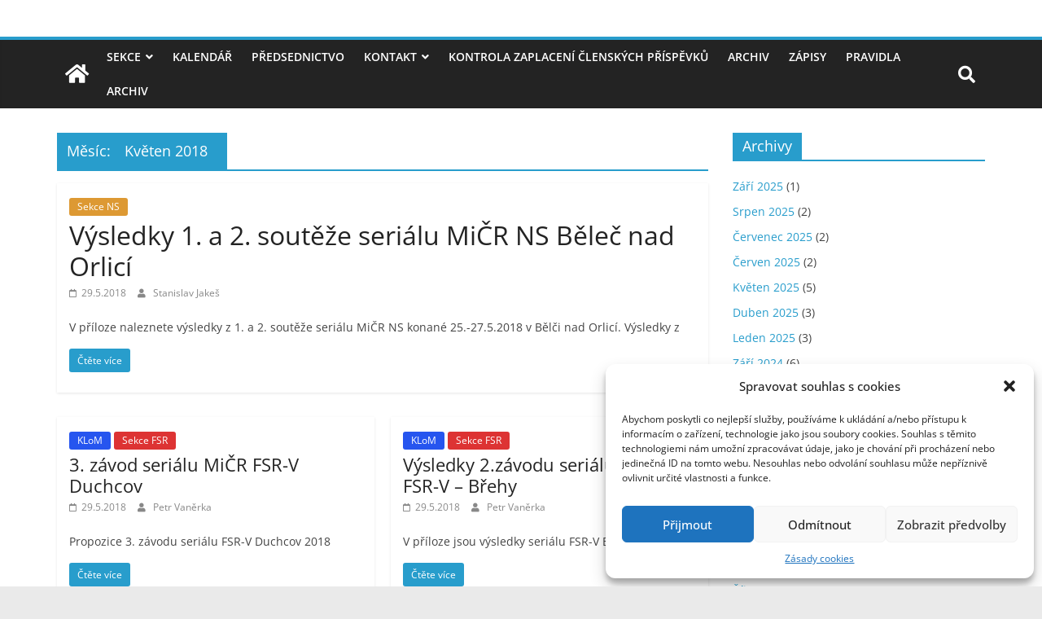

--- FILE ---
content_type: text/html; charset=UTF-8
request_url: https://svazmodelaru.cz/klom/2018/05/
body_size: 17870
content:
<!DOCTYPE html>
<html lang="cs">
<head>
			<meta charset="UTF-8" />
		<meta name="viewport" content="width=device-width, initial-scale=1">
		<link rel="profile" href="http://gmpg.org/xfn/11" />
		
<!-- MapPress Easy Google Maps Version:2.84.16 (https://www.mappresspro.com) -->
<meta name='robots' content='noindex, follow' />

	<!-- This site is optimized with the Yoast SEO plugin v19.10 - https://yoast.com/wordpress/plugins/seo/ -->
	<title>Květen 2018 - KLOM</title>
	<meta property="og:locale" content="cs_CZ" />
	<meta property="og:type" content="website" />
	<meta property="og:title" content="Květen 2018 - KLOM" />
	<meta property="og:url" content="https://svazmodelaru.cz/klom/2018/05/" />
	<meta property="og:site_name" content="KLOM" />
	<meta name="twitter:card" content="summary_large_image" />
	<script type="application/ld+json" class="yoast-schema-graph">{"@context":"https://schema.org","@graph":[{"@type":"CollectionPage","@id":"https://svazmodelaru.cz/klom/2018/05/","url":"https://svazmodelaru.cz/klom/2018/05/","name":"Květen 2018 - KLOM","isPartOf":{"@id":"https://svazmodelaru.cz/klom/#website"},"breadcrumb":{"@id":"https://svazmodelaru.cz/klom/2018/05/#breadcrumb"},"inLanguage":"cs"},{"@type":"BreadcrumbList","@id":"https://svazmodelaru.cz/klom/2018/05/#breadcrumb","itemListElement":[{"@type":"ListItem","position":1,"name":"Domů","item":"https://svazmodelaru.cz/klom/"},{"@type":"ListItem","position":2,"name":"Archivy pro Květen 2018"}]},{"@type":"WebSite","@id":"https://svazmodelaru.cz/klom/#website","url":"https://svazmodelaru.cz/klom/","name":"KLOM","description":"Klub Lodních Modelářů ČR","potentialAction":[{"@type":"SearchAction","target":{"@type":"EntryPoint","urlTemplate":"https://svazmodelaru.cz/klom/?s={search_term_string}"},"query-input":"required name=search_term_string"}],"inLanguage":"cs"}]}</script>
	<!-- / Yoast SEO plugin. -->


<link rel='dns-prefetch' href='//use.fontawesome.com' />
<link rel="alternate" type="application/rss+xml" title="KLOM &raquo; RSS zdroj" href="https://svazmodelaru.cz/klom/feed/" />
<link rel="alternate" type="application/rss+xml" title="KLOM &raquo; RSS komentářů" href="https://svazmodelaru.cz/klom/comments/feed/" />
<script>wppaIsChrome=!!window.chrome && (!!window.chrome.webstore || !!window.chrome.runtime),wppaOvlActivePanorama=0,wppaFullValign=[],wppaFullHalign=[],wppaFullFrameDelta=[],wppaAutoColumnWidth=[],wppaAutoColumnFrac=[],wppaFadeInAfterFadeOut=false,wppaPreambule=[],wppaThumbnailPitch=[],wppaFilmStripLength=[],wppaFilmStripMargin=[],wppaFilmStripAreaDelta=[],wppaIsMini=[],wppaPortraitOnly=[],wppaLightBox=[],wppaSlideInitRunning=[],wppaSlidePause=[],wppaSlideBlank=[],wppaFilmPageSize=[],wppaAspectRatio=[],wppaFullSize=[],wppaLightboxSingle=[],wppaSiteUrl="https://svazmodelaru.cz/klom",wppaMasonryCols=[],wppaVideoPlaying=[],wppaAudioPlaying=[],wppaHis=0,wppaStartHtml=[],wppaCanAjaxRender=false,wppaCanPushState=false,wppaMaxOccur=0,wppaFirstOccur=0,wppaUsePhotoNamesInUrls=false,wppaShareHideWhenRunning=false,wppaCommentRequiredAfterVote=true,wppaTopMoc=0,wppaColWidth=[],wppaMCRWidth=[],wppaFotomotoHideWhenRunning=false,wppaFotomotoMinWidth=400,wppaPhotoView=[],wppaBackgroundColorImage="",wppaPopupLinkType="",wppaPopupOnclick=[],wppaThumbTargetBlank=false,wppaRel="rel",wppaThemeStyles="",wppaStickyHeaderHeight=0,wppaModalBgColor="#ffffff",wppaBoxRadius=0,wppaUploadEdit="none",wppaSlideOffset=[],wppaThumbPage=[],wppaThumbPageSize=0,wppaCoverImageResponsive=[],wppaSearchBoxSelItems=[],wppaSlideWrap=[],wppaHideRightClick=false,wppaGeoZoom=10,wppaAreaMaxFrac=1.0,wppaAreaMaxFracSlide=1.0,wppaNiceScroll=false,wppaIconSizeNormal="default",wppaIconSizeStars=24,wppaFilmInit=[],wppaResizeEndDelay=200,wppaScrollEndDelay=200,wppaArtmonkeyFileNotSource=false,wppaRequestInfoDialogText="Please specify your question",wppaGlobalFsIconSize=32,wppaFsFillcolor="#999999",wppaFsBgcolor="transparent",wppaSlideLinkEqual=false,_wppaId=[],_wppaRealId=[],_wppaAvg=[],_wppaDisc=[],_wppaMyr=[],_wppaVRU=[],_wppaLinkUrl=[],_wppaLinkTitle=[],_wppaLinkTarget=[],_wppaCommentHtml=[],_wppaIptcHtml=[],_wppaExifHtml=[],_wppaToTheSame=false,_wppaSlides=[],_wppaNames=[],_wppaFilmThumbTitles=[],_wppaFullNames=[],_wppaDsc=[],_wppaOgDsc=[],_wppaCurIdx=[],_wppaNxtIdx=[],_wppaTimeOut=[],_wppaSSRuns=[],_wppaFg=[],_wppaTP=[],_wppaIsBusy=[],_wppaFirst=[],_wppaVoteInProgress=false,_wppaTextDelay=800,_wppaUrl=[],_wppaSkipRated=[],_wppaLbTitle=[],_wppaStateCount=0,_wppaDidGoto=[],_wppaShareUrl=[],_wppaShareHtml=[],_wppaFilmNoMove=[],_wppaHiresUrl=[],_wppaIsVideo=[],_wppaVideoHtml=[],_wppaAudioHtml=[],_wppaVideoNatWidth=[],_wppaVideoNatHeight=[],_wppaWaitTexts=[],_wppaImageAlt=[],_wppaLastIdx=[],_wppaStopping=[],_wppaFilename=[],_wppaLat=[],_wppaLon=[],__wppaOverruleRun=false,wppaOvlIdx=0,wppaOvlFirst=true,wppaOvlKbHandler="",wppaOvlSizeHandler="",wppaOvlPadTop=5,wppaOvlRunning=false,wppaOvlVideoPlaying=false,wppaOvlAudioPlaying=false,wppaOvlShowLegenda=true,wppaOvlShowStartStop=true,wppaOvlRadius=0,wppaOvlBorderWidth=16,wppaOvlOpen=false,wppaOvlClosing=false,wppaThumbSize=100,wppaTfMargin=4,wppaZoomData=[],wppaSphericData=[],wppaOvlTxtHeight=36,wppaOvlOpacity=0.8,wppaOvlOnclickType="none",wppaOvlTheme="black",wppaOvlAnimSpeed=300,wppaOvlSlideSpeed=3000,wppaOvlFontFamily="Helvetica",wppaOvlFontSize="10",wppaOvlFontColor="",wppaOvlFontWeight="bold",wppaOvlLineHeight="12",wppaOvlShowCounter=true,wppaOvlIsVideo=false,wppaShowLegenda="",wppaOvlFsPhotoId=0,wppaPhotoId=0,wppaOvlVideoStart=false,wppaOvlAudioStart=false,wppaOvlIsSingle=false,wppaLastIptc="",wppaLastExif="",wppaIsIpad=false,wppaSvgFillcolor="gray",wppaSvgBgcolor="transparent",wppaSvgCornerStyle="light",wppaCoverSpacing=8,wppaEasingSlide="swing",wppaEasingLightbox="swing",wppaEasingPopup="swing",wppaEasingDefault="swing",wppaIsVideo=false,wppaHasAudio=false,wppaOvlIsPdf=false,wppaOvlImgs=[],wppaKbHandlerInstalled=false,wppaOvlCurIdx=0,wppaOvlSvgInverse=false,wppaOvlHasPanoramas=false,wppaGlobalOvlPanoramaId=0,wppaOvlBrowseOnClick=false,wppaOvlGlobal=false,wppaWppaOverlayActivated=false,wppaOvlTimer=0,wppaSavedContainerWidth=0,wppaSavedContainerHeight=0,wppaTriggerElementID=null,wppaFingerCount=0,wppaStartX=0,wppaStartY=0,wppaCurX=0,wppaCurY=0,wppaDeltaX=0,wppaDeltaY=0,wppaHorzDiff=0,wppaVertDiff=0,wppaMinLength=72,wppaSwipeLength=0,wppaSwipeAngle=null,wppaSwipeDirection=null,wppaSwipeOnLightbox=false,wppaSwipeMocc=0,wppaMobileTimeStart=0,wppa_moveup_url="#",wppa_import="Importovat",wppa_update="Aktualizovat",wppaUploadToThisAlbum="Nahrát do tohoto alba",wppaCloseText="Zavřít!",wppaCropper=[],wppaImageMagickDefaultAspect="NaN",wppaImageDirectory="https://svazmodelaru.cz/klom/wp-content/plugins/wp-photo-album-plus/img/",wppaWppaUrl="https://svazmodelaru.cz/klom/wp-content/plugins/wp-photo-album-plus",wppaIncludeUrl="https://svazmodelaru.cz/klom/wp-includes",wppaAjaxUrl="https://svazmodelaru.cz/klom/wppaajax",wppaUploadUrl="https://svazmodelaru.cz/klom/wp-content/uploads/wppa",wppaIsIe=false,wppaIsSafari=false,wppaSlideshowNavigationType="icons",wppaAudioHeight=32,wppaFilmThumbTitle="Dvojklikem na Start/Stop spustíte/zastavíte prezentaci",wppaClickToView="Pro zobrazení klikněte",wppaLang="cs",wppaVoteForMe="Hlasujte pro mě!",wppaVotedForMe="Hlasováno pro mne",wppaDownLoad="Stáhnout",wppaSlideShow="Prezentace",wppaPhoto="Fotografie",wppaOf="z",wppaNextPhoto="Další Snímek",wppaPreviousPhoto="Předchozí Snímek",wppaNextP="Další",wppaPrevP="Předch.",wppaAvgRating="Průměrné hodnocení",wppaMyRating="Mé hodnocení",wppaAvgRat="<b>Hodnocení:</b> Celkem",wppaMyRat="Moje",wppaDislikeMsg="Tento obrázek jste označili jako nevhodný.",wppaStart="Start",wppaStop="Stop",wppaPleaseName="Zadejte vaše jméno",wppaPleaseEmail="Zadejte platnou e-mailovou adresu",wppaPleaseComment="Vložte komentář",wppaProcessing="Zpracovávám...",wppaDone="Hotovo!",wppaUploadFailed="Nahrávání selhalo",wppaServerError="Server error.",wppaGlobalFsIconSize="32",wppaFsFillcolor="#999999",wppaFsBgcolor="transparent",wppaFsPolicy="lightbox",wppaNiceScroll=false,wppaNiceScrollOpts={cursorwidth:'8px',
cursoropacitymin:0.4,
cursorcolor:'#777777',
cursorborder:'none',
cursorborderradius:'6px',
autohidemode:'leave',
nativeparentscrolling:false,
preservenativescrolling:false,
bouncescroll:false,
smoothscroll:true,
cursorborder:'2px solid transparent',
horizrailenabled:false,},wppaVersion="8.2.09.002",wppaBackgroundColorImage="#eeeeee",wppaPopupLinkType="photo",wppaAnimationType="fadeover",wppaAnimationSpeed=800,wppaThumbnailAreaDelta=14,wppaTextFrameDelta=181,wppaBoxDelta=14,wppaSlideShowTimeOut=2500,wppaFilmShowGlue=true,wppaMiniTreshold=500,wppaRatingOnce=false,wppaHideWhenEmpty=false,wppaBGcolorNumbar="#cccccc",wppaBcolorNumbar="#cccccc",wppaBGcolorNumbarActive="#333333",wppaBcolorNumbarActive="#333333",wppaFontFamilyNumbar="",wppaFontSizeNumbar="px",wppaFontColorNumbar="#777777",wppaFontWeightNumbar="normal",wppaFontFamilyNumbarActive="",wppaFontSizeNumbarActive="px",wppaFontColorNumbarActive="#777777",wppaFontWeightNumbarActive="bold",wppaNumbarMax="10",wppaNextOnCallback=false,wppaStarOpacity=0.2,wppaEmailRequired="required",wppaSlideBorderWidth=0,wppaAllowAjax=true,wppaUsePhotoNamesInUrls=false,wppaThumbTargetBlank=false,wppaRatingMax=5,wppaRatingDisplayType="graphic",wppaRatingPrec=2,wppaStretch=false,wppaMinThumbSpace=4,wppaThumbSpaceAuto=true,wppaMagnifierCursor="magnifier-small.png",wppaArtMonkyLink="none",wppaAutoOpenComments=true,wppaUpdateAddressLine=true,wppaSlideSwipe=false,wppaMaxCoverWidth=1024,wppaSlideToFullpopup=false,wppaComAltSize=75,wppaBumpViewCount=true,wppaBumpClickCount=false,wppaShareHideWhenRunning=true,wppaFotomoto=false,wppaArtMonkeyButton=true,wppaFotomotoHideWhenRunning=false,wppaCommentRequiredAfterVote=false,wppaFotomotoMinWidth=400,wppaShortQargs=true,wppaOvlHires=false,wppaSlideVideoStart=false,wppaSlideAudioStart=false,wppaRel="data-rel",wppaOvlRadius=12,wppaOvlBorderWidth=8,wppaThemeStyles="",wppaStickyHeaderHeight=0,wppaRenderModal=false,wppaModalQuitImg="url(https://svazmodelaru.cz/klom/wp-content/plugins/wp-photo-album-plus/img/smallcross-black.gif )",wppaBoxRadius="6",wppaModalBgColor="#ffffff",wppaUploadEdit="none",wppaSvgFillcolor="#666666",wppaSvgBgcolor="transparent",wppaOvlSvgFillcolor="#999999",wppaOvlSvgBgcolor="transparent",wppaSvgCornerStyle="medium",wppaHideRightClick=false,wppaGeoZoom=10,wppaLazyLoad=true,wppaAreaMaxFrac=0,wppaAreaMaxFracSlide=0,wppaIconSizeNormal="default",wppaIconSizeSlide="default",wppaResponseSpeed=0,wppaExtendedResizeCount=0,wppaExtendedResizeDelay=1000,wppaCoverSpacing=8,wppaFilmonlyContinuous=false,wppaNoAnimateOnMobile=false,wppaAjaxScroll=true,wppaThumbSize=100,wppaTfMargin=4,wppaArtmonkeyFileNotSource=false,wppaRequestInfoDialogText="Please specify your question",wppaThumbAspect=0.75,wppaOvlTxtHeight="auto",wppaOvlOpacity=0.8,wppaOvlOnclickType="none",wppaOvlTheme="black",wppaOvlAnimSpeed=300,wppaOvlSlideSpeed=5000,wppaVer4WindowWidth=800,wppaVer4WindowHeight=600,wppaOvlShowCounter=true,wppaOvlFontSize="10",wppaOvlFontWeight="bold",wppaOvlLineHeight="12",wppaOvlVideoStart=true,wppaOvlAudioStart=true,wppaOvlShowStartStop=true,wppaIsMobile=false,wppaIsIpad=false,wppaOvlIconSize="32px",wppaOvlBrowseOnClick=false,wppaOvlGlobal=false,wppaPhotoDirectory="https://svazmodelaru.cz/klom/wp-content/uploads/wppa/",wppaThumbDirectory="https://svazmodelaru.cz/klom/wp-content/uploads/wppa/thumbs/",wppaTempDirectory="https://svazmodelaru.cz/klom/wp-content/uploads/wppa/temp/",wppaFontDirectory="https://svazmodelaru.cz/klom/wp-content/uploads/wppa/fonts/",wppaNoPreview="Náhled není k dispozici",wppaUIERR="Unimplemented virtual album",wppaTxtProcessing="Zpracovávám...",wppaTxtDone="Hotovo!",wppaTxtErrUnable="CHYBA: soubory nelze nahrát.",wppaOutputType="-none-",wppaTextSlideshow="WPPA+ Slideshow",wppaTextSimpleSlideshow="WPPA Simple slideshow",wppaTextEnterWidgetCaption="Enter widget caption",wppaTextSelectAlbum="Select the album for the slideshow",wppaTextAddFilmstrip="Add filmstrip",wppaTextCacheThisBlock="Cache this block",wppaTextCacheUsesSmart="Cache uses WPPA embedded smart cache",wppaTextCorrShortcode="Corresponding shortcode",wppaTextLastAlbumAdded="--- The last added album ---",wppaTextAlbumSelect="--- A selectionbox with all albums the user may upload to ---",wppaTextUploadForm="WPPA Upload form",wppaTextUploadHelp="If you want to limit uploads to a specific album, select it here",wppaTextLoginOnly="Show to logged in users only?",wppaTextAdminOnly="Show to admin only?",wppaTextUpload="WPPA+ Nahrávání",wppaTextPotd="WPPA+ Potd",wppaTextPhotoOfTheDay="WPPA Photo of the day";varwppaShortcodeTemplate="";wppaShortcodeTemplateId="";</script><script type="text/javascript">
window._wpemojiSettings = {"baseUrl":"https:\/\/s.w.org\/images\/core\/emoji\/14.0.0\/72x72\/","ext":".png","svgUrl":"https:\/\/s.w.org\/images\/core\/emoji\/14.0.0\/svg\/","svgExt":".svg","source":{"concatemoji":"https:\/\/svazmodelaru.cz\/klom\/wp-includes\/js\/wp-emoji-release.min.js?ver=6.1.9"}};
/*! This file is auto-generated */
!function(e,a,t){var n,r,o,i=a.createElement("canvas"),p=i.getContext&&i.getContext("2d");function s(e,t){var a=String.fromCharCode,e=(p.clearRect(0,0,i.width,i.height),p.fillText(a.apply(this,e),0,0),i.toDataURL());return p.clearRect(0,0,i.width,i.height),p.fillText(a.apply(this,t),0,0),e===i.toDataURL()}function c(e){var t=a.createElement("script");t.src=e,t.defer=t.type="text/javascript",a.getElementsByTagName("head")[0].appendChild(t)}for(o=Array("flag","emoji"),t.supports={everything:!0,everythingExceptFlag:!0},r=0;r<o.length;r++)t.supports[o[r]]=function(e){if(p&&p.fillText)switch(p.textBaseline="top",p.font="600 32px Arial",e){case"flag":return s([127987,65039,8205,9895,65039],[127987,65039,8203,9895,65039])?!1:!s([55356,56826,55356,56819],[55356,56826,8203,55356,56819])&&!s([55356,57332,56128,56423,56128,56418,56128,56421,56128,56430,56128,56423,56128,56447],[55356,57332,8203,56128,56423,8203,56128,56418,8203,56128,56421,8203,56128,56430,8203,56128,56423,8203,56128,56447]);case"emoji":return!s([129777,127995,8205,129778,127999],[129777,127995,8203,129778,127999])}return!1}(o[r]),t.supports.everything=t.supports.everything&&t.supports[o[r]],"flag"!==o[r]&&(t.supports.everythingExceptFlag=t.supports.everythingExceptFlag&&t.supports[o[r]]);t.supports.everythingExceptFlag=t.supports.everythingExceptFlag&&!t.supports.flag,t.DOMReady=!1,t.readyCallback=function(){t.DOMReady=!0},t.supports.everything||(n=function(){t.readyCallback()},a.addEventListener?(a.addEventListener("DOMContentLoaded",n,!1),e.addEventListener("load",n,!1)):(e.attachEvent("onload",n),a.attachEvent("onreadystatechange",function(){"complete"===a.readyState&&t.readyCallback()})),(e=t.source||{}).concatemoji?c(e.concatemoji):e.wpemoji&&e.twemoji&&(c(e.twemoji),c(e.wpemoji)))}(window,document,window._wpemojiSettings);
</script>
<style type="text/css">
img.wp-smiley,
img.emoji {
	display: inline !important;
	border: none !important;
	box-shadow: none !important;
	height: 1em !important;
	width: 1em !important;
	margin: 0 0.07em !important;
	vertical-align: -0.1em !important;
	background: none !important;
	padding: 0 !important;
}
</style>
	<link rel='stylesheet' id='wp-block-library-css' href='https://svazmodelaru.cz/klom/wp-includes/css/dist/block-library/style.min.css?ver=6.1.9' type='text/css' media='all' />
<style id='wp-block-library-theme-inline-css' type='text/css'>
.wp-block-audio figcaption{color:#555;font-size:13px;text-align:center}.is-dark-theme .wp-block-audio figcaption{color:hsla(0,0%,100%,.65)}.wp-block-audio{margin:0 0 1em}.wp-block-code{border:1px solid #ccc;border-radius:4px;font-family:Menlo,Consolas,monaco,monospace;padding:.8em 1em}.wp-block-embed figcaption{color:#555;font-size:13px;text-align:center}.is-dark-theme .wp-block-embed figcaption{color:hsla(0,0%,100%,.65)}.wp-block-embed{margin:0 0 1em}.blocks-gallery-caption{color:#555;font-size:13px;text-align:center}.is-dark-theme .blocks-gallery-caption{color:hsla(0,0%,100%,.65)}.wp-block-image figcaption{color:#555;font-size:13px;text-align:center}.is-dark-theme .wp-block-image figcaption{color:hsla(0,0%,100%,.65)}.wp-block-image{margin:0 0 1em}.wp-block-pullquote{border-top:4px solid;border-bottom:4px solid;margin-bottom:1.75em;color:currentColor}.wp-block-pullquote__citation,.wp-block-pullquote cite,.wp-block-pullquote footer{color:currentColor;text-transform:uppercase;font-size:.8125em;font-style:normal}.wp-block-quote{border-left:.25em solid;margin:0 0 1.75em;padding-left:1em}.wp-block-quote cite,.wp-block-quote footer{color:currentColor;font-size:.8125em;position:relative;font-style:normal}.wp-block-quote.has-text-align-right{border-left:none;border-right:.25em solid;padding-left:0;padding-right:1em}.wp-block-quote.has-text-align-center{border:none;padding-left:0}.wp-block-quote.is-large,.wp-block-quote.is-style-large,.wp-block-quote.is-style-plain{border:none}.wp-block-search .wp-block-search__label{font-weight:700}.wp-block-search__button{border:1px solid #ccc;padding:.375em .625em}:where(.wp-block-group.has-background){padding:1.25em 2.375em}.wp-block-separator.has-css-opacity{opacity:.4}.wp-block-separator{border:none;border-bottom:2px solid;margin-left:auto;margin-right:auto}.wp-block-separator.has-alpha-channel-opacity{opacity:1}.wp-block-separator:not(.is-style-wide):not(.is-style-dots){width:100px}.wp-block-separator.has-background:not(.is-style-dots){border-bottom:none;height:1px}.wp-block-separator.has-background:not(.is-style-wide):not(.is-style-dots){height:2px}.wp-block-table{margin:"0 0 1em 0"}.wp-block-table thead{border-bottom:3px solid}.wp-block-table tfoot{border-top:3px solid}.wp-block-table td,.wp-block-table th{word-break:normal}.wp-block-table figcaption{color:#555;font-size:13px;text-align:center}.is-dark-theme .wp-block-table figcaption{color:hsla(0,0%,100%,.65)}.wp-block-video figcaption{color:#555;font-size:13px;text-align:center}.is-dark-theme .wp-block-video figcaption{color:hsla(0,0%,100%,.65)}.wp-block-video{margin:0 0 1em}.wp-block-template-part.has-background{padding:1.25em 2.375em;margin-top:0;margin-bottom:0}
</style>
<link rel='stylesheet' id='mappress-leaflet-css' href='https://svazmodelaru.cz/klom/wp-content/plugins/mappress-google-maps-for-wordpress/lib/leaflet/leaflet.css?ver=1.7.1' type='text/css' media='all' />
<link rel='stylesheet' id='mappress-css' href='https://svazmodelaru.cz/klom/wp-content/plugins/mappress-google-maps-for-wordpress/css/mappress.css?ver=2.84.16' type='text/css' media='all' />
<link rel='stylesheet' id='gutenberg-pdfjs-css' href='https://svazmodelaru.cz/klom/wp-content/plugins/pdfjs-viewer-shortcode/inc/../blocks/dist/style.css?ver=2.1.7' type='text/css' media='all' />
<link rel='stylesheet' id='classic-theme-styles-css' href='https://svazmodelaru.cz/klom/wp-includes/css/classic-themes.min.css?ver=1' type='text/css' media='all' />
<style id='global-styles-inline-css' type='text/css'>
body{--wp--preset--color--black: #000000;--wp--preset--color--cyan-bluish-gray: #abb8c3;--wp--preset--color--white: #ffffff;--wp--preset--color--pale-pink: #f78da7;--wp--preset--color--vivid-red: #cf2e2e;--wp--preset--color--luminous-vivid-orange: #ff6900;--wp--preset--color--luminous-vivid-amber: #fcb900;--wp--preset--color--light-green-cyan: #7bdcb5;--wp--preset--color--vivid-green-cyan: #00d084;--wp--preset--color--pale-cyan-blue: #8ed1fc;--wp--preset--color--vivid-cyan-blue: #0693e3;--wp--preset--color--vivid-purple: #9b51e0;--wp--preset--gradient--vivid-cyan-blue-to-vivid-purple: linear-gradient(135deg,rgba(6,147,227,1) 0%,rgb(155,81,224) 100%);--wp--preset--gradient--light-green-cyan-to-vivid-green-cyan: linear-gradient(135deg,rgb(122,220,180) 0%,rgb(0,208,130) 100%);--wp--preset--gradient--luminous-vivid-amber-to-luminous-vivid-orange: linear-gradient(135deg,rgba(252,185,0,1) 0%,rgba(255,105,0,1) 100%);--wp--preset--gradient--luminous-vivid-orange-to-vivid-red: linear-gradient(135deg,rgba(255,105,0,1) 0%,rgb(207,46,46) 100%);--wp--preset--gradient--very-light-gray-to-cyan-bluish-gray: linear-gradient(135deg,rgb(238,238,238) 0%,rgb(169,184,195) 100%);--wp--preset--gradient--cool-to-warm-spectrum: linear-gradient(135deg,rgb(74,234,220) 0%,rgb(151,120,209) 20%,rgb(207,42,186) 40%,rgb(238,44,130) 60%,rgb(251,105,98) 80%,rgb(254,248,76) 100%);--wp--preset--gradient--blush-light-purple: linear-gradient(135deg,rgb(255,206,236) 0%,rgb(152,150,240) 100%);--wp--preset--gradient--blush-bordeaux: linear-gradient(135deg,rgb(254,205,165) 0%,rgb(254,45,45) 50%,rgb(107,0,62) 100%);--wp--preset--gradient--luminous-dusk: linear-gradient(135deg,rgb(255,203,112) 0%,rgb(199,81,192) 50%,rgb(65,88,208) 100%);--wp--preset--gradient--pale-ocean: linear-gradient(135deg,rgb(255,245,203) 0%,rgb(182,227,212) 50%,rgb(51,167,181) 100%);--wp--preset--gradient--electric-grass: linear-gradient(135deg,rgb(202,248,128) 0%,rgb(113,206,126) 100%);--wp--preset--gradient--midnight: linear-gradient(135deg,rgb(2,3,129) 0%,rgb(40,116,252) 100%);--wp--preset--duotone--dark-grayscale: url('#wp-duotone-dark-grayscale');--wp--preset--duotone--grayscale: url('#wp-duotone-grayscale');--wp--preset--duotone--purple-yellow: url('#wp-duotone-purple-yellow');--wp--preset--duotone--blue-red: url('#wp-duotone-blue-red');--wp--preset--duotone--midnight: url('#wp-duotone-midnight');--wp--preset--duotone--magenta-yellow: url('#wp-duotone-magenta-yellow');--wp--preset--duotone--purple-green: url('#wp-duotone-purple-green');--wp--preset--duotone--blue-orange: url('#wp-duotone-blue-orange');--wp--preset--font-size--small: 13px;--wp--preset--font-size--medium: 20px;--wp--preset--font-size--large: 36px;--wp--preset--font-size--x-large: 42px;--wp--preset--spacing--20: 0.44rem;--wp--preset--spacing--30: 0.67rem;--wp--preset--spacing--40: 1rem;--wp--preset--spacing--50: 1.5rem;--wp--preset--spacing--60: 2.25rem;--wp--preset--spacing--70: 3.38rem;--wp--preset--spacing--80: 5.06rem;}:where(.is-layout-flex){gap: 0.5em;}body .is-layout-flow > .alignleft{float: left;margin-inline-start: 0;margin-inline-end: 2em;}body .is-layout-flow > .alignright{float: right;margin-inline-start: 2em;margin-inline-end: 0;}body .is-layout-flow > .aligncenter{margin-left: auto !important;margin-right: auto !important;}body .is-layout-constrained > .alignleft{float: left;margin-inline-start: 0;margin-inline-end: 2em;}body .is-layout-constrained > .alignright{float: right;margin-inline-start: 2em;margin-inline-end: 0;}body .is-layout-constrained > .aligncenter{margin-left: auto !important;margin-right: auto !important;}body .is-layout-constrained > :where(:not(.alignleft):not(.alignright):not(.alignfull)){max-width: var(--wp--style--global--content-size);margin-left: auto !important;margin-right: auto !important;}body .is-layout-constrained > .alignwide{max-width: var(--wp--style--global--wide-size);}body .is-layout-flex{display: flex;}body .is-layout-flex{flex-wrap: wrap;align-items: center;}body .is-layout-flex > *{margin: 0;}:where(.wp-block-columns.is-layout-flex){gap: 2em;}.has-black-color{color: var(--wp--preset--color--black) !important;}.has-cyan-bluish-gray-color{color: var(--wp--preset--color--cyan-bluish-gray) !important;}.has-white-color{color: var(--wp--preset--color--white) !important;}.has-pale-pink-color{color: var(--wp--preset--color--pale-pink) !important;}.has-vivid-red-color{color: var(--wp--preset--color--vivid-red) !important;}.has-luminous-vivid-orange-color{color: var(--wp--preset--color--luminous-vivid-orange) !important;}.has-luminous-vivid-amber-color{color: var(--wp--preset--color--luminous-vivid-amber) !important;}.has-light-green-cyan-color{color: var(--wp--preset--color--light-green-cyan) !important;}.has-vivid-green-cyan-color{color: var(--wp--preset--color--vivid-green-cyan) !important;}.has-pale-cyan-blue-color{color: var(--wp--preset--color--pale-cyan-blue) !important;}.has-vivid-cyan-blue-color{color: var(--wp--preset--color--vivid-cyan-blue) !important;}.has-vivid-purple-color{color: var(--wp--preset--color--vivid-purple) !important;}.has-black-background-color{background-color: var(--wp--preset--color--black) !important;}.has-cyan-bluish-gray-background-color{background-color: var(--wp--preset--color--cyan-bluish-gray) !important;}.has-white-background-color{background-color: var(--wp--preset--color--white) !important;}.has-pale-pink-background-color{background-color: var(--wp--preset--color--pale-pink) !important;}.has-vivid-red-background-color{background-color: var(--wp--preset--color--vivid-red) !important;}.has-luminous-vivid-orange-background-color{background-color: var(--wp--preset--color--luminous-vivid-orange) !important;}.has-luminous-vivid-amber-background-color{background-color: var(--wp--preset--color--luminous-vivid-amber) !important;}.has-light-green-cyan-background-color{background-color: var(--wp--preset--color--light-green-cyan) !important;}.has-vivid-green-cyan-background-color{background-color: var(--wp--preset--color--vivid-green-cyan) !important;}.has-pale-cyan-blue-background-color{background-color: var(--wp--preset--color--pale-cyan-blue) !important;}.has-vivid-cyan-blue-background-color{background-color: var(--wp--preset--color--vivid-cyan-blue) !important;}.has-vivid-purple-background-color{background-color: var(--wp--preset--color--vivid-purple) !important;}.has-black-border-color{border-color: var(--wp--preset--color--black) !important;}.has-cyan-bluish-gray-border-color{border-color: var(--wp--preset--color--cyan-bluish-gray) !important;}.has-white-border-color{border-color: var(--wp--preset--color--white) !important;}.has-pale-pink-border-color{border-color: var(--wp--preset--color--pale-pink) !important;}.has-vivid-red-border-color{border-color: var(--wp--preset--color--vivid-red) !important;}.has-luminous-vivid-orange-border-color{border-color: var(--wp--preset--color--luminous-vivid-orange) !important;}.has-luminous-vivid-amber-border-color{border-color: var(--wp--preset--color--luminous-vivid-amber) !important;}.has-light-green-cyan-border-color{border-color: var(--wp--preset--color--light-green-cyan) !important;}.has-vivid-green-cyan-border-color{border-color: var(--wp--preset--color--vivid-green-cyan) !important;}.has-pale-cyan-blue-border-color{border-color: var(--wp--preset--color--pale-cyan-blue) !important;}.has-vivid-cyan-blue-border-color{border-color: var(--wp--preset--color--vivid-cyan-blue) !important;}.has-vivid-purple-border-color{border-color: var(--wp--preset--color--vivid-purple) !important;}.has-vivid-cyan-blue-to-vivid-purple-gradient-background{background: var(--wp--preset--gradient--vivid-cyan-blue-to-vivid-purple) !important;}.has-light-green-cyan-to-vivid-green-cyan-gradient-background{background: var(--wp--preset--gradient--light-green-cyan-to-vivid-green-cyan) !important;}.has-luminous-vivid-amber-to-luminous-vivid-orange-gradient-background{background: var(--wp--preset--gradient--luminous-vivid-amber-to-luminous-vivid-orange) !important;}.has-luminous-vivid-orange-to-vivid-red-gradient-background{background: var(--wp--preset--gradient--luminous-vivid-orange-to-vivid-red) !important;}.has-very-light-gray-to-cyan-bluish-gray-gradient-background{background: var(--wp--preset--gradient--very-light-gray-to-cyan-bluish-gray) !important;}.has-cool-to-warm-spectrum-gradient-background{background: var(--wp--preset--gradient--cool-to-warm-spectrum) !important;}.has-blush-light-purple-gradient-background{background: var(--wp--preset--gradient--blush-light-purple) !important;}.has-blush-bordeaux-gradient-background{background: var(--wp--preset--gradient--blush-bordeaux) !important;}.has-luminous-dusk-gradient-background{background: var(--wp--preset--gradient--luminous-dusk) !important;}.has-pale-ocean-gradient-background{background: var(--wp--preset--gradient--pale-ocean) !important;}.has-electric-grass-gradient-background{background: var(--wp--preset--gradient--electric-grass) !important;}.has-midnight-gradient-background{background: var(--wp--preset--gradient--midnight) !important;}.has-small-font-size{font-size: var(--wp--preset--font-size--small) !important;}.has-medium-font-size{font-size: var(--wp--preset--font-size--medium) !important;}.has-large-font-size{font-size: var(--wp--preset--font-size--large) !important;}.has-x-large-font-size{font-size: var(--wp--preset--font-size--x-large) !important;}
.wp-block-navigation a:where(:not(.wp-element-button)){color: inherit;}
:where(.wp-block-columns.is-layout-flex){gap: 2em;}
.wp-block-pullquote{font-size: 1.5em;line-height: 1.6;}
</style>
<link rel='stylesheet' id='wppa_style-css' href='https://svazmodelaru.cz/klom/wp-content/plugins/wp-photo-album-plus/wppa-style.css?ver=221123-205402' type='text/css' media='all' />
<style id='wppa_style-inline-css' type='text/css'>

.wppa-box {	border-style: solid; border-width:1px;border-radius:6px; -moz-border-radius:6px;margin-bottom:8px;background-color:#eeeeee;border-color:#cccccc; }
.wppa-mini-box { border-style: solid; border-width:1px;border-radius:2px;border-color:#cccccc; }
.wppa-cover-box {  }
.wppa-cover-text-frame {  }
.wppa-box-text {  }
.wppa-box-text, .wppa-box-text-nocolor { font-weight:normal; }
.wppa-thumb-text { font-weight:normal; }
.wppa-nav-text { font-weight:normal; }
.wppa-img { background-color:#eeeeee; }
.wppa-title { font-weight:bold; }
.wppa-fulldesc { font-weight:normal; }
.wppa-fulltitle { font-weight:normal; }
</style>
<link rel='stylesheet' id='cmplz-general-css' href='https://svazmodelaru.cz/klom/wp-content/plugins/complianz-gdpr/assets/css/cookieblocker.min.css?ver=6.3.5' type='text/css' media='all' />
<link rel='stylesheet' id='colormag_style-css' href='https://svazmodelaru.cz/klom/wp-content/themes/colormag/style.css?ver=2.1.5' type='text/css' media='all' />
<link rel='stylesheet' id='colormag-fontawesome-css' href='https://svazmodelaru.cz/klom/wp-content/themes/colormag/fontawesome/css/font-awesome.min.css?ver=2.1.5' type='text/css' media='all' />
<link rel='stylesheet' id='tablepress-default-css' href='https://svazmodelaru.cz/klom/wp-content/plugins/tablepress/css/default.min.css?ver=1.14' type='text/css' media='all' />
<link rel='stylesheet' id='gca-column-styles-css' href='https://svazmodelaru.cz/klom/wp-content/plugins/genesis-columns-advanced/css/gca-column-styles.css?ver=6.1.9' type='text/css' media='all' />
<link rel='stylesheet' id='bfa-font-awesome-css' href='https://use.fontawesome.com/releases/v5.15.4/css/all.css?ver=2.0.2' type='text/css' media='all' />
<link rel='stylesheet' id='bfa-font-awesome-v4-shim-css' href='https://use.fontawesome.com/releases/v5.15.4/css/v4-shims.css?ver=2.0.2' type='text/css' media='all' />
<style id='bfa-font-awesome-v4-shim-inline-css' type='text/css'>

			@font-face {
				font-family: 'FontAwesome';
				src: url('https://use.fontawesome.com/releases/v5.15.4/webfonts/fa-brands-400.eot'),
				url('https://use.fontawesome.com/releases/v5.15.4/webfonts/fa-brands-400.eot?#iefix') format('embedded-opentype'),
				url('https://use.fontawesome.com/releases/v5.15.4/webfonts/fa-brands-400.woff2') format('woff2'),
				url('https://use.fontawesome.com/releases/v5.15.4/webfonts/fa-brands-400.woff') format('woff'),
				url('https://use.fontawesome.com/releases/v5.15.4/webfonts/fa-brands-400.ttf') format('truetype'),
				url('https://use.fontawesome.com/releases/v5.15.4/webfonts/fa-brands-400.svg#fontawesome') format('svg');
			}

			@font-face {
				font-family: 'FontAwesome';
				src: url('https://use.fontawesome.com/releases/v5.15.4/webfonts/fa-solid-900.eot'),
				url('https://use.fontawesome.com/releases/v5.15.4/webfonts/fa-solid-900.eot?#iefix') format('embedded-opentype'),
				url('https://use.fontawesome.com/releases/v5.15.4/webfonts/fa-solid-900.woff2') format('woff2'),
				url('https://use.fontawesome.com/releases/v5.15.4/webfonts/fa-solid-900.woff') format('woff'),
				url('https://use.fontawesome.com/releases/v5.15.4/webfonts/fa-solid-900.ttf') format('truetype'),
				url('https://use.fontawesome.com/releases/v5.15.4/webfonts/fa-solid-900.svg#fontawesome') format('svg');
			}

			@font-face {
				font-family: 'FontAwesome';
				src: url('https://use.fontawesome.com/releases/v5.15.4/webfonts/fa-regular-400.eot'),
				url('https://use.fontawesome.com/releases/v5.15.4/webfonts/fa-regular-400.eot?#iefix') format('embedded-opentype'),
				url('https://use.fontawesome.com/releases/v5.15.4/webfonts/fa-regular-400.woff2') format('woff2'),
				url('https://use.fontawesome.com/releases/v5.15.4/webfonts/fa-regular-400.woff') format('woff'),
				url('https://use.fontawesome.com/releases/v5.15.4/webfonts/fa-regular-400.ttf') format('truetype'),
				url('https://use.fontawesome.com/releases/v5.15.4/webfonts/fa-regular-400.svg#fontawesome') format('svg');
				unicode-range: U+F004-F005,U+F007,U+F017,U+F022,U+F024,U+F02E,U+F03E,U+F044,U+F057-F059,U+F06E,U+F070,U+F075,U+F07B-F07C,U+F080,U+F086,U+F089,U+F094,U+F09D,U+F0A0,U+F0A4-F0A7,U+F0C5,U+F0C7-F0C8,U+F0E0,U+F0EB,U+F0F3,U+F0F8,U+F0FE,U+F111,U+F118-F11A,U+F11C,U+F133,U+F144,U+F146,U+F14A,U+F14D-F14E,U+F150-F152,U+F15B-F15C,U+F164-F165,U+F185-F186,U+F191-F192,U+F1AD,U+F1C1-F1C9,U+F1CD,U+F1D8,U+F1E3,U+F1EA,U+F1F6,U+F1F9,U+F20A,U+F247-F249,U+F24D,U+F254-F25B,U+F25D,U+F267,U+F271-F274,U+F279,U+F28B,U+F28D,U+F2B5-F2B6,U+F2B9,U+F2BB,U+F2BD,U+F2C1-F2C2,U+F2D0,U+F2D2,U+F2DC,U+F2ED,U+F328,U+F358-F35B,U+F3A5,U+F3D1,U+F410,U+F4AD;
			}
		
</style>
<script type='text/javascript' src='https://svazmodelaru.cz/klom/wp-includes/js/jquery/jquery.min.js?ver=3.6.1' id='jquery-core-js'></script>
<script type='text/javascript' src='https://svazmodelaru.cz/klom/wp-includes/js/jquery/jquery-migrate.min.js?ver=3.3.2' id='jquery-migrate-js'></script>
<script type='text/javascript' id='pirate-forms-custom-spam-js-extra'>
/* <![CDATA[ */
var pf = {"spam":{"label":"Jsem \u010dlov\u011bk","value":"b31a619d3b"}};
/* ]]> */
</script>
<script type='text/javascript' src='https://svazmodelaru.cz/klom/wp-content/plugins/pirate-forms/public/js/custom-spam.js?ver=6.1.9' id='pirate-forms-custom-spam-js'></script>
<!--[if lte IE 8]>
<script type='text/javascript' src='https://svazmodelaru.cz/klom/wp-content/themes/colormag/js/html5shiv.min.js?ver=2.1.5' id='html5-js'></script>
<![endif]-->
<link rel="https://api.w.org/" href="https://svazmodelaru.cz/klom/wp-json/" /><link rel="EditURI" type="application/rsd+xml" title="RSD" href="https://svazmodelaru.cz/klom/xmlrpc.php?rsd" />
<link rel="wlwmanifest" type="application/wlwmanifest+xml" href="https://svazmodelaru.cz/klom/wp-includes/wlwmanifest.xml" />
<meta name="generator" content="WordPress 6.1.9" />
<!-- HeadSpace SEO 3.6.41 by John Godley - urbangiraffe.com -->
<!-- HeadSpace -->
<!-- Enter your scripts here --><style>.cmplz-hidden{display:none!important;}</style></head>

<body data-cmplz=1 class="archive date custom-background wp-embed-responsive right-sidebar wide">

<svg xmlns="http://www.w3.org/2000/svg" viewBox="0 0 0 0" width="0" height="0" focusable="false" role="none" style="visibility: hidden; position: absolute; left: -9999px; overflow: hidden;" ><defs><filter id="wp-duotone-dark-grayscale"><feColorMatrix color-interpolation-filters="sRGB" type="matrix" values=" .299 .587 .114 0 0 .299 .587 .114 0 0 .299 .587 .114 0 0 .299 .587 .114 0 0 " /><feComponentTransfer color-interpolation-filters="sRGB" ><feFuncR type="table" tableValues="0 0.49803921568627" /><feFuncG type="table" tableValues="0 0.49803921568627" /><feFuncB type="table" tableValues="0 0.49803921568627" /><feFuncA type="table" tableValues="1 1" /></feComponentTransfer><feComposite in2="SourceGraphic" operator="in" /></filter></defs></svg><svg xmlns="http://www.w3.org/2000/svg" viewBox="0 0 0 0" width="0" height="0" focusable="false" role="none" style="visibility: hidden; position: absolute; left: -9999px; overflow: hidden;" ><defs><filter id="wp-duotone-grayscale"><feColorMatrix color-interpolation-filters="sRGB" type="matrix" values=" .299 .587 .114 0 0 .299 .587 .114 0 0 .299 .587 .114 0 0 .299 .587 .114 0 0 " /><feComponentTransfer color-interpolation-filters="sRGB" ><feFuncR type="table" tableValues="0 1" /><feFuncG type="table" tableValues="0 1" /><feFuncB type="table" tableValues="0 1" /><feFuncA type="table" tableValues="1 1" /></feComponentTransfer><feComposite in2="SourceGraphic" operator="in" /></filter></defs></svg><svg xmlns="http://www.w3.org/2000/svg" viewBox="0 0 0 0" width="0" height="0" focusable="false" role="none" style="visibility: hidden; position: absolute; left: -9999px; overflow: hidden;" ><defs><filter id="wp-duotone-purple-yellow"><feColorMatrix color-interpolation-filters="sRGB" type="matrix" values=" .299 .587 .114 0 0 .299 .587 .114 0 0 .299 .587 .114 0 0 .299 .587 .114 0 0 " /><feComponentTransfer color-interpolation-filters="sRGB" ><feFuncR type="table" tableValues="0.54901960784314 0.98823529411765" /><feFuncG type="table" tableValues="0 1" /><feFuncB type="table" tableValues="0.71764705882353 0.25490196078431" /><feFuncA type="table" tableValues="1 1" /></feComponentTransfer><feComposite in2="SourceGraphic" operator="in" /></filter></defs></svg><svg xmlns="http://www.w3.org/2000/svg" viewBox="0 0 0 0" width="0" height="0" focusable="false" role="none" style="visibility: hidden; position: absolute; left: -9999px; overflow: hidden;" ><defs><filter id="wp-duotone-blue-red"><feColorMatrix color-interpolation-filters="sRGB" type="matrix" values=" .299 .587 .114 0 0 .299 .587 .114 0 0 .299 .587 .114 0 0 .299 .587 .114 0 0 " /><feComponentTransfer color-interpolation-filters="sRGB" ><feFuncR type="table" tableValues="0 1" /><feFuncG type="table" tableValues="0 0.27843137254902" /><feFuncB type="table" tableValues="0.5921568627451 0.27843137254902" /><feFuncA type="table" tableValues="1 1" /></feComponentTransfer><feComposite in2="SourceGraphic" operator="in" /></filter></defs></svg><svg xmlns="http://www.w3.org/2000/svg" viewBox="0 0 0 0" width="0" height="0" focusable="false" role="none" style="visibility: hidden; position: absolute; left: -9999px; overflow: hidden;" ><defs><filter id="wp-duotone-midnight"><feColorMatrix color-interpolation-filters="sRGB" type="matrix" values=" .299 .587 .114 0 0 .299 .587 .114 0 0 .299 .587 .114 0 0 .299 .587 .114 0 0 " /><feComponentTransfer color-interpolation-filters="sRGB" ><feFuncR type="table" tableValues="0 0" /><feFuncG type="table" tableValues="0 0.64705882352941" /><feFuncB type="table" tableValues="0 1" /><feFuncA type="table" tableValues="1 1" /></feComponentTransfer><feComposite in2="SourceGraphic" operator="in" /></filter></defs></svg><svg xmlns="http://www.w3.org/2000/svg" viewBox="0 0 0 0" width="0" height="0" focusable="false" role="none" style="visibility: hidden; position: absolute; left: -9999px; overflow: hidden;" ><defs><filter id="wp-duotone-magenta-yellow"><feColorMatrix color-interpolation-filters="sRGB" type="matrix" values=" .299 .587 .114 0 0 .299 .587 .114 0 0 .299 .587 .114 0 0 .299 .587 .114 0 0 " /><feComponentTransfer color-interpolation-filters="sRGB" ><feFuncR type="table" tableValues="0.78039215686275 1" /><feFuncG type="table" tableValues="0 0.94901960784314" /><feFuncB type="table" tableValues="0.35294117647059 0.47058823529412" /><feFuncA type="table" tableValues="1 1" /></feComponentTransfer><feComposite in2="SourceGraphic" operator="in" /></filter></defs></svg><svg xmlns="http://www.w3.org/2000/svg" viewBox="0 0 0 0" width="0" height="0" focusable="false" role="none" style="visibility: hidden; position: absolute; left: -9999px; overflow: hidden;" ><defs><filter id="wp-duotone-purple-green"><feColorMatrix color-interpolation-filters="sRGB" type="matrix" values=" .299 .587 .114 0 0 .299 .587 .114 0 0 .299 .587 .114 0 0 .299 .587 .114 0 0 " /><feComponentTransfer color-interpolation-filters="sRGB" ><feFuncR type="table" tableValues="0.65098039215686 0.40392156862745" /><feFuncG type="table" tableValues="0 1" /><feFuncB type="table" tableValues="0.44705882352941 0.4" /><feFuncA type="table" tableValues="1 1" /></feComponentTransfer><feComposite in2="SourceGraphic" operator="in" /></filter></defs></svg><svg xmlns="http://www.w3.org/2000/svg" viewBox="0 0 0 0" width="0" height="0" focusable="false" role="none" style="visibility: hidden; position: absolute; left: -9999px; overflow: hidden;" ><defs><filter id="wp-duotone-blue-orange"><feColorMatrix color-interpolation-filters="sRGB" type="matrix" values=" .299 .587 .114 0 0 .299 .587 .114 0 0 .299 .587 .114 0 0 .299 .587 .114 0 0 " /><feComponentTransfer color-interpolation-filters="sRGB" ><feFuncR type="table" tableValues="0.098039215686275 1" /><feFuncG type="table" tableValues="0 0.66274509803922" /><feFuncB type="table" tableValues="0.84705882352941 0.41960784313725" /><feFuncA type="table" tableValues="1 1" /></feComponentTransfer><feComposite in2="SourceGraphic" operator="in" /></filter></defs></svg>		<div id="page" class="hfeed site">
				<a class="skip-link screen-reader-text" href="#main">Přeskočit na obsah</a>
				<header id="masthead" class="site-header clearfix ">
				<div id="header-text-nav-container" class="clearfix">
		
		<div class="inner-wrap">
			<div id="header-text-nav-wrap" class="clearfix">

				<div id="header-left-section">
					
					<div id="header-text" class="screen-reader-text">
													<h3 id="site-title">
								<a href="https://svazmodelaru.cz/klom/" title="KLOM" rel="home">KLOM</a>
							</h3>
						
													<p id="site-description">
								Klub Lodních Modelářů ČR							</p><!-- #site-description -->
											</div><!-- #header-text -->
				</div><!-- #header-left-section -->

				<div id="header-right-section">
									</div><!-- #header-right-section -->

			</div><!-- #header-text-nav-wrap -->
		</div><!-- .inner-wrap -->

		
		<nav id="site-navigation" class="main-navigation clearfix" role="navigation">
			<div class="inner-wrap clearfix">
				
					<div class="home-icon">
						<a href="https://svazmodelaru.cz/klom/"
						   title="KLOM"
						>
							<i class="fa fa-home"></i>
						</a>
					</div>
				
									<div class="search-random-icons-container">
													<div class="top-search-wrap">
								<i class="fa fa-search search-top"></i>
								<div class="search-form-top">
									
<form action="https://svazmodelaru.cz/klom/" class="search-form searchform clearfix" method="get" role="search">

	<div class="search-wrap">
		<input type="search"
		       class="s field"
		       name="s"
		       value=""
		       placeholder="Hledat"
		/>

		<button class="search-icon" type="submit"></button>
	</div>

</form><!-- .searchform -->
								</div>
							</div>
											</div>
				
				<p class="menu-toggle"></p>
				<div class="menu-primary-container"><ul id="menu-klom" class="menu"><li id="menu-item-274" class="menu-item menu-item-type-post_type menu-item-object-page menu-item-has-children menu-item-274"><a href="https://svazmodelaru.cz/klom/sekce/">Sekce</a>
<ul class="sub-menu">
	<li id="menu-item-280" class="menu-item menu-item-type-post_type menu-item-object-page menu-item-280"><a href="https://svazmodelaru.cz/klom/sekce/sekce-c/">Sekce C</a></li>
	<li id="menu-item-277" class="menu-item menu-item-type-post_type menu-item-object-page menu-item-277"><a href="https://svazmodelaru.cz/klom/sekce-fsr/">Sekce FSR</a></li>
	<li id="menu-item-276" class="menu-item menu-item-type-post_type menu-item-object-page menu-item-276"><a href="https://svazmodelaru.cz/klom/sekce/sekce-m/">Sekce M</a></li>
	<li id="menu-item-279" class="menu-item menu-item-type-post_type menu-item-object-page menu-item-279"><a href="https://svazmodelaru.cz/klom/sekce/sekce-ns-vc-ex/">Sekce NS</a></li>
	<li id="menu-item-275" class="menu-item menu-item-type-post_type menu-item-object-page menu-item-275"><a href="https://svazmodelaru.cz/klom/sekce/sekce-s/">Sekce S</a></li>
	<li id="menu-item-474" class="menu-item menu-item-type-post_type menu-item-object-page menu-item-474"><a href="https://svazmodelaru.cz/klom/sekce/sekce-mladez/">Sekce mládež</a></li>
</ul>
</li>
<li id="menu-item-249" class="menu-item menu-item-type-post_type menu-item-object-page menu-item-249"><a href="https://svazmodelaru.cz/klom/kalendar-soutezi/">Kalendář</a></li>
<li id="menu-item-248" class="menu-item menu-item-type-post_type menu-item-object-page menu-item-248"><a href="https://svazmodelaru.cz/klom/predsednictvo/">Předsednictvo</a></li>
<li id="menu-item-251" class="menu-item menu-item-type-post_type menu-item-object-page menu-item-has-children menu-item-251"><a href="https://svazmodelaru.cz/klom/kontakt/">Kontakt</a>
<ul class="sub-menu">
	<li id="menu-item-1935" class="menu-item menu-item-type-post_type menu-item-object-page menu-item-1935"><a href="https://svazmodelaru.cz/klom/zasady-cookies-eu/">Zásady cookies (EU)</a></li>
</ul>
</li>
<li id="menu-item-2587" class="menu-item menu-item-type-post_type menu-item-object-page menu-item-2587"><a href="https://svazmodelaru.cz/klom/kontrola-zaplaceni-clenskych-prispevku/">Kontrola zaplacení členských příspěvků</a></li>
<li id="menu-item-3493" class="menu-item menu-item-type-post_type menu-item-object-page menu-item-3493"><a href="https://svazmodelaru.cz/klom/archiv/">Archiv</a></li>
<li id="menu-item-271" class="menu-item menu-item-type-post_type menu-item-object-page menu-item-271"><a href="https://svazmodelaru.cz/klom/zapisy-klom/">Zápisy</a></li>
<li id="menu-item-272" class="menu-item menu-item-type-post_type menu-item-object-page menu-item-272"><a href="https://svazmodelaru.cz/klom/dokumenty__trashed/pravidla-a-rad/">Pravidla</a></li>
<li id="menu-item-273" class="menu-item menu-item-type-post_type menu-item-object-page menu-item-273"><a href="https://svazmodelaru.cz/klom/dokumenty__trashed/zpravodaj-klom/">Archiv</a></li>
</ul></div>
			</div>
		</nav>

				</div><!-- #header-text-nav-container -->
				</header><!-- #masthead -->
				<div id="main" class="clearfix">
				<div class="inner-wrap clearfix">
		
	<div id="primary">
		<div id="content" class="clearfix">

			
		<header class="page-header">
			
				<h1 class="page-title">
					<span>
						Měsíc: <span>Květen 2018</span>					</span>
				</h1>
						</header><!-- .page-header -->

		
				<div class="article-container">

					
<article id="post-775" class="post-775 post type-post status-publish format-standard hentry category-sekce-ns">
	
	
	<div class="article-content clearfix">

		<div class="above-entry-meta"><span class="cat-links"><a href="https://svazmodelaru.cz/klom/category/sekce-ns/" style="background:#dd9933" rel="category tag">Sekce NS</a>&nbsp;</span></div>
		<header class="entry-header">
			<h2 class="entry-title">
				<a href="https://svazmodelaru.cz/klom/2018/05/29/vysledky-1-a-2-zavodu-serialu-micr-ns-belec-nad-orlici/" title="Výsledky 1. a 2. soutěže seriálu MiČR NS Běleč nad Orlicí">Výsledky 1. a 2. soutěže seriálu MiČR NS Běleč nad Orlicí</a>
			</h2>
		</header>

		<div class="below-entry-meta">
			<span class="posted-on"><a href="https://svazmodelaru.cz/klom/2018/05/29/vysledky-1-a-2-zavodu-serialu-micr-ns-belec-nad-orlici/" title="21:38" rel="bookmark"><i class="fa fa-calendar-o"></i> <time class="entry-date published" datetime="2018-05-29T21:38:55+02:00">29.5.2018</time><time class="updated" datetime="2018-05-29T21:53:20+02:00">29.5.2018</time></a></span>
			<span class="byline">
				<span class="author vcard">
					<i class="fa fa-user"></i>
					<a class="url fn n"
					   href="https://svazmodelaru.cz/klom/author/jakes1post-cz/"
					   title="Stanislav Jakeš"
					>
						Stanislav Jakeš					</a>
				</span>
			</span>

			</div>
		<div class="entry-content clearfix">
			<p>V příloze naleznete výsledky z 1. a 2. soutěže seriálu MiČR NS konané 25.-27.5.2018 v Bělči nad Orlicí. Výsledky z</p>
			<a class="more-link" title="Výsledky 1. a 2. soutěže seriálu MiČR NS Běleč nad Orlicí" href="https://svazmodelaru.cz/klom/2018/05/29/vysledky-1-a-2-zavodu-serialu-micr-ns-belec-nad-orlici/">
				<span>Čtěte více</span>
			</a>
		</div>

	</div>

	</article>

<article id="post-770" class="post-770 post type-post status-publish format-standard hentry category-klom category-sekce-fsr">
	
	
	<div class="article-content clearfix">

		<div class="above-entry-meta"><span class="cat-links"><a href="https://svazmodelaru.cz/klom/category/klom/" style="background:#2655ef" rel="category tag">KLoM</a>&nbsp;<a href="https://svazmodelaru.cz/klom/category/sekce-fsr/" style="background:#dd3333" rel="category tag">Sekce FSR</a>&nbsp;</span></div>
		<header class="entry-header">
			<h2 class="entry-title">
				<a href="https://svazmodelaru.cz/klom/2018/05/29/3-zavod-serialu-micr-fsr-v-duchcov/" title="3. závod seriálu MiČR FSR-V Duchcov">3. závod seriálu MiČR FSR-V Duchcov</a>
			</h2>
		</header>

		<div class="below-entry-meta">
			<span class="posted-on"><a href="https://svazmodelaru.cz/klom/2018/05/29/3-zavod-serialu-micr-fsr-v-duchcov/" title="21:25" rel="bookmark"><i class="fa fa-calendar-o"></i> <time class="entry-date published" datetime="2018-05-29T21:25:14+02:00">29.5.2018</time><time class="updated" datetime="2018-05-29T21:25:30+02:00">29.5.2018</time></a></span>
			<span class="byline">
				<span class="author vcard">
					<i class="fa fa-user"></i>
					<a class="url fn n"
					   href="https://svazmodelaru.cz/klom/author/vanerka-petrgmail-com/"
					   title="Petr Vaněrka"
					>
						Petr Vaněrka					</a>
				</span>
			</span>

			</div>
		<div class="entry-content clearfix">
			<p>Propozice 3. závodu seriálu FSR-V Duchcov 2018</p>
			<a class="more-link" title="3. závod seriálu MiČR FSR-V Duchcov" href="https://svazmodelaru.cz/klom/2018/05/29/3-zavod-serialu-micr-fsr-v-duchcov/">
				<span>Čtěte více</span>
			</a>
		</div>

	</div>

	</article>

<article id="post-764" class="post-764 post type-post status-publish format-standard hentry category-klom category-sekce-fsr">
	
	
	<div class="article-content clearfix">

		<div class="above-entry-meta"><span class="cat-links"><a href="https://svazmodelaru.cz/klom/category/klom/" style="background:#2655ef" rel="category tag">KLoM</a>&nbsp;<a href="https://svazmodelaru.cz/klom/category/sekce-fsr/" style="background:#dd3333" rel="category tag">Sekce FSR</a>&nbsp;</span></div>
		<header class="entry-header">
			<h2 class="entry-title">
				<a href="https://svazmodelaru.cz/klom/2018/05/29/vysledky-2-zavodu-seriali-micr-fsr-v-brehy/" title="Výsledky 2.závodu seriálu MiČR FSR-V &#8211; Břehy">Výsledky 2.závodu seriálu MiČR FSR-V &#8211; Břehy</a>
			</h2>
		</header>

		<div class="below-entry-meta">
			<span class="posted-on"><a href="https://svazmodelaru.cz/klom/2018/05/29/vysledky-2-zavodu-seriali-micr-fsr-v-brehy/" title="21:19" rel="bookmark"><i class="fa fa-calendar-o"></i> <time class="entry-date published" datetime="2018-05-29T21:19:26+02:00">29.5.2018</time><time class="updated" datetime="2018-05-29T21:28:08+02:00">29.5.2018</time></a></span>
			<span class="byline">
				<span class="author vcard">
					<i class="fa fa-user"></i>
					<a class="url fn n"
					   href="https://svazmodelaru.cz/klom/author/vanerka-petrgmail-com/"
					   title="Petr Vaněrka"
					>
						Petr Vaněrka					</a>
				</span>
			</span>

			</div>
		<div class="entry-content clearfix">
			<p>V příloze jsou výsledky seriálu FSR-V Břehy 2018</p>
			<a class="more-link" title="Výsledky 2.závodu seriálu MiČR FSR-V &#8211; Břehy" href="https://svazmodelaru.cz/klom/2018/05/29/vysledky-2-zavodu-seriali-micr-fsr-v-brehy/">
				<span>Čtěte více</span>
			</a>
		</div>

	</div>

	</article>

<article id="post-750" class="post-750 post type-post status-publish format-standard hentry category-sekce-ns">
	
	
	<div class="article-content clearfix">

		<div class="above-entry-meta"><span class="cat-links"><a href="https://svazmodelaru.cz/klom/category/sekce-ns/" style="background:#dd9933" rel="category tag">Sekce NS</a>&nbsp;</span></div>
		<header class="entry-header">
			<h2 class="entry-title">
				<a href="https://svazmodelaru.cz/klom/2018/05/14/evropsky-pohar-ns-v-ruskem-lomonosovu-4-9-8-2018/" title="Evropský pohár NS v Ruském Lomonosovu 4.-9.8.2018">Evropský pohár NS v Ruském Lomonosovu 4.-9.8.2018</a>
			</h2>
		</header>

		<div class="below-entry-meta">
			<span class="posted-on"><a href="https://svazmodelaru.cz/klom/2018/05/14/evropsky-pohar-ns-v-ruskem-lomonosovu-4-9-8-2018/" title="21:10" rel="bookmark"><i class="fa fa-calendar-o"></i> <time class="entry-date published updated" datetime="2018-05-14T21:10:09+02:00">14.5.2018</time></a></span>
			<span class="byline">
				<span class="author vcard">
					<i class="fa fa-user"></i>
					<a class="url fn n"
					   href="https://svazmodelaru.cz/klom/author/jakes1post-cz/"
					   title="Stanislav Jakeš"
					>
						Stanislav Jakeš					</a>
				</span>
			</span>

			</div>
		<div class="entry-content clearfix">
			<p>Jako náhradu za ME 2018 plánované na začátek srpna Ruským svazem lodních modelářů, pořádají Evropský pohár v Lomonosovu &#8211; poblíž</p>
			<a class="more-link" title="Evropský pohár NS v Ruském Lomonosovu 4.-9.8.2018" href="https://svazmodelaru.cz/klom/2018/05/14/evropsky-pohar-ns-v-ruskem-lomonosovu-4-9-8-2018/">
				<span>Čtěte více</span>
			</a>
		</div>

	</div>

	</article>

<article id="post-743" class="post-743 post type-post status-publish format-standard hentry category-sekce-ns">
	
	
	<div class="article-content clearfix">

		<div class="above-entry-meta"><span class="cat-links"><a href="https://svazmodelaru.cz/klom/category/sekce-ns/" style="background:#dd9933" rel="category tag">Sekce NS</a>&nbsp;</span></div>
		<header class="entry-header">
			<h2 class="entry-title">
				<a href="https://svazmodelaru.cz/klom/2018/05/14/vysledky-z-memorial-cupu-verejne-souteze-791-konane-12-5-2018-v-gradu-u-karaneho/" title="Výsledky z Memoriál Cupu veřejné soutěže 79/1 konané 12.5.2018 v Grádu u Káraného">Výsledky z Memoriál Cupu veřejné soutěže 79/1 konané 12.5.2018 v Grádu u Káraného</a>
			</h2>
		</header>

		<div class="below-entry-meta">
			<span class="posted-on"><a href="https://svazmodelaru.cz/klom/2018/05/14/vysledky-z-memorial-cupu-verejne-souteze-791-konane-12-5-2018-v-gradu-u-karaneho/" title="20:39" rel="bookmark"><i class="fa fa-calendar-o"></i> <time class="entry-date published" datetime="2018-05-14T20:39:50+02:00">14.5.2018</time><time class="updated" datetime="2018-05-14T23:12:35+02:00">14.5.2018</time></a></span>
			<span class="byline">
				<span class="author vcard">
					<i class="fa fa-user"></i>
					<a class="url fn n"
					   href="https://svazmodelaru.cz/klom/author/jakes1post-cz/"
					   title="Stanislav Jakeš"
					>
						Stanislav Jakeš					</a>
				</span>
			</span>

			</div>
		<div class="entry-content clearfix">
			<p>V příloze naleznete výsledky z 17. Memoriál Cupu veřejné soutěže 79/1 konané 12.5.2018 v Grádu u Káraného. Výsledky 17. Memoriál</p>
			<a class="more-link" title="Výsledky z Memoriál Cupu veřejné soutěže 79/1 konané 12.5.2018 v Grádu u Káraného" href="https://svazmodelaru.cz/klom/2018/05/14/vysledky-z-memorial-cupu-verejne-souteze-791-konane-12-5-2018-v-gradu-u-karaneho/">
				<span>Čtěte více</span>
			</a>
		</div>

	</div>

	</article>

<article id="post-732" class="post-732 post type-post status-publish format-standard hentry category-sekce-ns">
	
	
	<div class="article-content clearfix">

		<div class="above-entry-meta"><span class="cat-links"><a href="https://svazmodelaru.cz/klom/category/sekce-ns/" style="background:#dd9933" rel="category tag">Sekce NS</a>&nbsp;</span></div>
		<header class="entry-header">
			<h2 class="entry-title">
				<a href="https://svazmodelaru.cz/klom/2018/05/09/vysledky-z-xi-evropskeho-poharu-nss-kristyna-u-hradku-nad-nisou/" title="Výsledky z XI. Evropského poháru NSS Kristýna u Hrádku nad Nisou">Výsledky z XI. Evropského poháru NSS Kristýna u Hrádku nad Nisou</a>
			</h2>
		</header>

		<div class="below-entry-meta">
			<span class="posted-on"><a href="https://svazmodelaru.cz/klom/2018/05/09/vysledky-z-xi-evropskeho-poharu-nss-kristyna-u-hradku-nad-nisou/" title="20:12" rel="bookmark"><i class="fa fa-calendar-o"></i> <time class="entry-date published" datetime="2018-05-09T20:12:46+02:00">9.5.2018</time><time class="updated" datetime="2018-05-09T20:31:33+02:00">9.5.2018</time></a></span>
			<span class="byline">
				<span class="author vcard">
					<i class="fa fa-user"></i>
					<a class="url fn n"
					   href="https://svazmodelaru.cz/klom/author/jakes1post-cz/"
					   title="Stanislav Jakeš"
					>
						Stanislav Jakeš					</a>
				</span>
			</span>

			</div>
		<div class="entry-content clearfix">
			<p>V příloze naleznete výsledky z XI. Evropského poháru NSS,  soutěž 131/1 konaná 4.5.-6.5.2018 v areálu Kristýna u Hrádku nad Nisou.</p>
			<a class="more-link" title="Výsledky z XI. Evropského poháru NSS Kristýna u Hrádku nad Nisou" href="https://svazmodelaru.cz/klom/2018/05/09/vysledky-z-xi-evropskeho-poharu-nss-kristyna-u-hradku-nad-nisou/">
				<span>Čtěte více</span>
			</a>
		</div>

	</div>

	</article>

<article id="post-724" class="post-724 post type-post status-publish format-standard hentry category-klom category-sekce-fsr">
	
	
	<div class="article-content clearfix">

		<div class="above-entry-meta"><span class="cat-links"><a href="https://svazmodelaru.cz/klom/category/klom/" style="background:#2655ef" rel="category tag">KLoM</a>&nbsp;<a href="https://svazmodelaru.cz/klom/category/sekce-fsr/" style="background:#dd3333" rel="category tag">Sekce FSR</a>&nbsp;</span></div>
		<header class="entry-header">
			<h2 class="entry-title">
				<a href="https://svazmodelaru.cz/klom/2018/05/07/vazeni-pratele-kolegove-a-kamaradi-oznamuji-vam-ze-v-nedeli-6-5-2018-nas-necekane-na-vecne-casy-opustil-nas-kamarad-kolega-a-pritel-jaroslav-fapso/" title="Vážení přátelé, kolegové a kamarádi.  Oznamuji Vám, že v neděli 6.5.2018 nás nečekaně na věčné časy opustil náš kamarád, kolega a přítel  Jaroslav Fapšo.">Vážení přátelé, kolegové a kamarádi.  Oznamuji Vám, že v neděli 6.5.2018 nás nečekaně na věčné časy opustil náš kamarád, kolega a přítel  Jaroslav Fapšo.</a>
			</h2>
		</header>

		<div class="below-entry-meta">
			<span class="posted-on"><a href="https://svazmodelaru.cz/klom/2018/05/07/vazeni-pratele-kolegove-a-kamaradi-oznamuji-vam-ze-v-nedeli-6-5-2018-nas-necekane-na-vecne-casy-opustil-nas-kamarad-kolega-a-pritel-jaroslav-fapso/" title="19:50" rel="bookmark"><i class="fa fa-calendar-o"></i> <time class="entry-date published" datetime="2018-05-07T19:50:01+02:00">7.5.2018</time><time class="updated" datetime="2018-05-07T20:03:51+02:00">7.5.2018</time></a></span>
			<span class="byline">
				<span class="author vcard">
					<i class="fa fa-user"></i>
					<a class="url fn n"
					   href="https://svazmodelaru.cz/klom/author/vanerka-petrgmail-com/"
					   title="Petr Vaněrka"
					>
						Petr Vaněrka					</a>
				</span>
			</span>

			</div>
		<div class="entry-content clearfix">
			<p>&nbsp; &nbsp; &nbsp; Vážení přátelé, kolegové a kamarádi. Oznamuji Vám, že v neděli 6.5.2018 nás nečekaně na věčné časy opustil</p>
			<a class="more-link" title="Vážení přátelé, kolegové a kamarádi.  Oznamuji Vám, že v neděli 6.5.2018 nás nečekaně na věčné časy opustil náš kamarád, kolega a přítel  Jaroslav Fapšo." href="https://svazmodelaru.cz/klom/2018/05/07/vazeni-pratele-kolegove-a-kamaradi-oznamuji-vam-ze-v-nedeli-6-5-2018-nas-necekane-na-vecne-casy-opustil-nas-kamarad-kolega-a-pritel-jaroslav-fapso/">
				<span>Čtěte více</span>
			</a>
		</div>

	</div>

	</article>

<article id="post-718" class="post-718 post type-post status-publish format-standard hentry category-sekce-mladez category-sekce-ns">
	
	
	<div class="article-content clearfix">

		<div class="above-entry-meta"><span class="cat-links"><a href="https://svazmodelaru.cz/klom/category/sekce-mladez/" style="background:#dd9933" rel="category tag">Sekce mládež</a>&nbsp;<a href="https://svazmodelaru.cz/klom/category/sekce-ns/" style="background:#dd9933" rel="category tag">Sekce NS</a>&nbsp;</span></div>
		<header class="entry-header">
			<h2 class="entry-title">
				<a href="https://svazmodelaru.cz/klom/2018/05/03/vysledky-z-verejne-souteze-1312-konane-28-4-2018-v-jablonci-nad-nisou/" title="Výsledky z veřejné soutěže 131/2 konané 28.4.2018 v Jablonci nad Nisou">Výsledky z veřejné soutěže 131/2 konané 28.4.2018 v Jablonci nad Nisou</a>
			</h2>
		</header>

		<div class="below-entry-meta">
			<span class="posted-on"><a href="https://svazmodelaru.cz/klom/2018/05/03/vysledky-z-verejne-souteze-1312-konane-28-4-2018-v-jablonci-nad-nisou/" title="22:53" rel="bookmark"><i class="fa fa-calendar-o"></i> <time class="entry-date published updated" datetime="2018-05-03T22:53:46+02:00">3.5.2018</time></a></span>
			<span class="byline">
				<span class="author vcard">
					<i class="fa fa-user"></i>
					<a class="url fn n"
					   href="https://svazmodelaru.cz/klom/author/jakes1post-cz/"
					   title="Stanislav Jakeš"
					>
						Stanislav Jakeš					</a>
				</span>
			</span>

			</div>
		<div class="entry-content clearfix">
			<p>V příloze naleznete výsledky z veřejné soutěže 131/2 &#8211; 12. setkání mládeže Libereckého kraje a ostatních lodních modelářů konané 28.4.2018</p>
			<a class="more-link" title="Výsledky z veřejné soutěže 131/2 konané 28.4.2018 v Jablonci nad Nisou" href="https://svazmodelaru.cz/klom/2018/05/03/vysledky-z-verejne-souteze-1312-konane-28-4-2018-v-jablonci-nad-nisou/">
				<span>Čtěte více</span>
			</a>
		</div>

	</div>

	</article>

<article id="post-716" class="post-716 post type-post status-publish format-standard hentry category-sekce-ns">
	
	
	<div class="article-content clearfix">

		<div class="above-entry-meta"><span class="cat-links"><a href="https://svazmodelaru.cz/klom/category/sekce-ns/" style="background:#dd9933" rel="category tag">Sekce NS</a>&nbsp;</span></div>
		<header class="entry-header">
			<h2 class="entry-title">
				<a href="https://svazmodelaru.cz/klom/2018/05/02/informace-k-serialu-micr-sekce-ns-2018/" title="Informace k seriálu MiČR sekce NS 2018">Informace k seriálu MiČR sekce NS 2018</a>
			</h2>
		</header>

		<div class="below-entry-meta">
			<span class="posted-on"><a href="https://svazmodelaru.cz/klom/2018/05/02/informace-k-serialu-micr-sekce-ns-2018/" title="19:08" rel="bookmark"><i class="fa fa-calendar-o"></i> <time class="entry-date published updated" datetime="2018-05-02T19:08:31+02:00">2.5.2018</time></a></span>
			<span class="byline">
				<span class="author vcard">
					<i class="fa fa-user"></i>
					<a class="url fn n"
					   href="https://svazmodelaru.cz/klom/author/jakes1post-cz/"
					   title="Stanislav Jakeš"
					>
						Stanislav Jakeš					</a>
				</span>
			</span>

			</div>
		<div class="entry-content clearfix">
			<p>Do složky Zprávy a recenze sekce NS byly vloženy informace k seriálu MiČR sekce NS 2018. Informace k seriálu MiČR NS</p>
			<a class="more-link" title="Informace k seriálu MiČR sekce NS 2018" href="https://svazmodelaru.cz/klom/2018/05/02/informace-k-serialu-micr-sekce-ns-2018/">
				<span>Čtěte více</span>
			</a>
		</div>

	</div>

	</article>

				</div>

				
		</div><!-- #content -->
	</div><!-- #primary -->


<div id="secondary">
	
	<aside id="archives-4" class="widget widget_archive clearfix"><h3 class="widget-title"><span>Archivy</span></h3>
			<ul>
					<li><a href='https://svazmodelaru.cz/klom/2025/09/'>Září 2025</a>&nbsp;(1)</li>
	<li><a href='https://svazmodelaru.cz/klom/2025/08/'>Srpen 2025</a>&nbsp;(2)</li>
	<li><a href='https://svazmodelaru.cz/klom/2025/07/'>Červenec 2025</a>&nbsp;(2)</li>
	<li><a href='https://svazmodelaru.cz/klom/2025/06/'>Červen 2025</a>&nbsp;(2)</li>
	<li><a href='https://svazmodelaru.cz/klom/2025/05/'>Květen 2025</a>&nbsp;(5)</li>
	<li><a href='https://svazmodelaru.cz/klom/2025/04/'>Duben 2025</a>&nbsp;(3)</li>
	<li><a href='https://svazmodelaru.cz/klom/2025/01/'>Leden 2025</a>&nbsp;(3)</li>
	<li><a href='https://svazmodelaru.cz/klom/2024/09/'>Září 2024</a>&nbsp;(6)</li>
	<li><a href='https://svazmodelaru.cz/klom/2024/07/'>Červenec 2024</a>&nbsp;(3)</li>
	<li><a href='https://svazmodelaru.cz/klom/2024/06/'>Červen 2024</a>&nbsp;(3)</li>
	<li><a href='https://svazmodelaru.cz/klom/2024/05/'>Květen 2024</a>&nbsp;(1)</li>
	<li><a href='https://svazmodelaru.cz/klom/2024/04/'>Duben 2024</a>&nbsp;(7)</li>
	<li><a href='https://svazmodelaru.cz/klom/2024/03/'>Březen 2024</a>&nbsp;(3)</li>
	<li><a href='https://svazmodelaru.cz/klom/2024/02/'>Únor 2024</a>&nbsp;(2)</li>
	<li><a href='https://svazmodelaru.cz/klom/2024/01/'>Leden 2024</a>&nbsp;(1)</li>
	<li><a href='https://svazmodelaru.cz/klom/2023/12/'>Prosinec 2023</a>&nbsp;(1)</li>
	<li><a href='https://svazmodelaru.cz/klom/2023/10/'>Říjen 2023</a>&nbsp;(1)</li>
	<li><a href='https://svazmodelaru.cz/klom/2023/09/'>Září 2023</a>&nbsp;(2)</li>
	<li><a href='https://svazmodelaru.cz/klom/2023/08/'>Srpen 2023</a>&nbsp;(2)</li>
	<li><a href='https://svazmodelaru.cz/klom/2023/07/'>Červenec 2023</a>&nbsp;(1)</li>
	<li><a href='https://svazmodelaru.cz/klom/2023/06/'>Červen 2023</a>&nbsp;(8)</li>
	<li><a href='https://svazmodelaru.cz/klom/2023/05/'>Květen 2023</a>&nbsp;(2)</li>
	<li><a href='https://svazmodelaru.cz/klom/2023/04/'>Duben 2023</a>&nbsp;(6)</li>
	<li><a href='https://svazmodelaru.cz/klom/2023/03/'>Březen 2023</a>&nbsp;(2)</li>
	<li><a href='https://svazmodelaru.cz/klom/2023/02/'>Únor 2023</a>&nbsp;(3)</li>
	<li><a href='https://svazmodelaru.cz/klom/2022/09/'>Září 2022</a>&nbsp;(1)</li>
	<li><a href='https://svazmodelaru.cz/klom/2022/07/'>Červenec 2022</a>&nbsp;(4)</li>
	<li><a href='https://svazmodelaru.cz/klom/2022/06/'>Červen 2022</a>&nbsp;(4)</li>
	<li><a href='https://svazmodelaru.cz/klom/2022/05/'>Květen 2022</a>&nbsp;(6)</li>
	<li><a href='https://svazmodelaru.cz/klom/2022/04/'>Duben 2022</a>&nbsp;(4)</li>
	<li><a href='https://svazmodelaru.cz/klom/2022/03/'>Březen 2022</a>&nbsp;(3)</li>
	<li><a href='https://svazmodelaru.cz/klom/2022/02/'>Únor 2022</a>&nbsp;(4)</li>
	<li><a href='https://svazmodelaru.cz/klom/2021/11/'>Listopad 2021</a>&nbsp;(1)</li>
	<li><a href='https://svazmodelaru.cz/klom/2021/09/'>Září 2021</a>&nbsp;(6)</li>
	<li><a href='https://svazmodelaru.cz/klom/2021/08/'>Srpen 2021</a>&nbsp;(3)</li>
	<li><a href='https://svazmodelaru.cz/klom/2021/07/'>Červenec 2021</a>&nbsp;(3)</li>
	<li><a href='https://svazmodelaru.cz/klom/2021/06/'>Červen 2021</a>&nbsp;(7)</li>
	<li><a href='https://svazmodelaru.cz/klom/2021/05/'>Květen 2021</a>&nbsp;(5)</li>
	<li><a href='https://svazmodelaru.cz/klom/2021/04/'>Duben 2021</a>&nbsp;(2)</li>
	<li><a href='https://svazmodelaru.cz/klom/2021/03/'>Březen 2021</a>&nbsp;(2)</li>
	<li><a href='https://svazmodelaru.cz/klom/2021/01/'>Leden 2021</a>&nbsp;(1)</li>
	<li><a href='https://svazmodelaru.cz/klom/2020/12/'>Prosinec 2020</a>&nbsp;(1)</li>
	<li><a href='https://svazmodelaru.cz/klom/2020/11/'>Listopad 2020</a>&nbsp;(1)</li>
	<li><a href='https://svazmodelaru.cz/klom/2020/10/'>Říjen 2020</a>&nbsp;(1)</li>
	<li><a href='https://svazmodelaru.cz/klom/2020/09/'>Září 2020</a>&nbsp;(7)</li>
	<li><a href='https://svazmodelaru.cz/klom/2020/08/'>Srpen 2020</a>&nbsp;(3)</li>
	<li><a href='https://svazmodelaru.cz/klom/2020/07/'>Červenec 2020</a>&nbsp;(5)</li>
	<li><a href='https://svazmodelaru.cz/klom/2020/06/'>Červen 2020</a>&nbsp;(2)</li>
	<li><a href='https://svazmodelaru.cz/klom/2020/04/'>Duben 2020</a>&nbsp;(1)</li>
	<li><a href='https://svazmodelaru.cz/klom/2020/03/'>Březen 2020</a>&nbsp;(3)</li>
	<li><a href='https://svazmodelaru.cz/klom/2020/01/'>Leden 2020</a>&nbsp;(1)</li>
	<li><a href='https://svazmodelaru.cz/klom/2019/12/'>Prosinec 2019</a>&nbsp;(2)</li>
	<li><a href='https://svazmodelaru.cz/klom/2019/11/'>Listopad 2019</a>&nbsp;(1)</li>
	<li><a href='https://svazmodelaru.cz/klom/2019/09/'>Září 2019</a>&nbsp;(4)</li>
	<li><a href='https://svazmodelaru.cz/klom/2019/08/'>Srpen 2019</a>&nbsp;(4)</li>
	<li><a href='https://svazmodelaru.cz/klom/2019/07/'>Červenec 2019</a>&nbsp;(1)</li>
	<li><a href='https://svazmodelaru.cz/klom/2019/06/'>Červen 2019</a>&nbsp;(9)</li>
	<li><a href='https://svazmodelaru.cz/klom/2019/05/'>Květen 2019</a>&nbsp;(5)</li>
	<li><a href='https://svazmodelaru.cz/klom/2019/04/'>Duben 2019</a>&nbsp;(7)</li>
	<li><a href='https://svazmodelaru.cz/klom/2019/03/'>Březen 2019</a>&nbsp;(2)</li>
	<li><a href='https://svazmodelaru.cz/klom/2019/02/'>Únor 2019</a>&nbsp;(2)</li>
	<li><a href='https://svazmodelaru.cz/klom/2018/12/'>Prosinec 2018</a>&nbsp;(2)</li>
	<li><a href='https://svazmodelaru.cz/klom/2018/10/'>Říjen 2018</a>&nbsp;(2)</li>
	<li><a href='https://svazmodelaru.cz/klom/2018/09/'>Září 2018</a>&nbsp;(5)</li>
	<li><a href='https://svazmodelaru.cz/klom/2018/08/'>Srpen 2018</a>&nbsp;(1)</li>
	<li><a href='https://svazmodelaru.cz/klom/2018/07/'>Červenec 2018</a>&nbsp;(8)</li>
	<li><a href='https://svazmodelaru.cz/klom/2018/06/'>Červen 2018</a>&nbsp;(3)</li>
	<li><a href='https://svazmodelaru.cz/klom/2018/05/' aria-current="page">Květen 2018</a>&nbsp;(9)</li>
	<li><a href='https://svazmodelaru.cz/klom/2018/04/'>Duben 2018</a>&nbsp;(5)</li>
	<li><a href='https://svazmodelaru.cz/klom/2018/03/'>Březen 2018</a>&nbsp;(9)</li>
	<li><a href='https://svazmodelaru.cz/klom/2017/06/'>Červen 2017</a>&nbsp;(3)</li>
			</ul>

			</aside>
	</div>
		</div><!-- .inner-wrap -->
				</div><!-- #main -->
					<div class="advertisement_above_footer">
				<div class="inner-wrap">
					<aside id="search-2" class="widget widget_search clearfix">
<form action="https://svazmodelaru.cz/klom/" class="search-form searchform clearfix" method="get" role="search">

	<div class="search-wrap">
		<input type="search"
		       class="s field"
		       name="s"
		       value=""
		       placeholder="Hledat"
		/>

		<button class="search-icon" type="submit"></button>
	</div>

</form><!-- .searchform -->
</aside>				</div>
			</div>
					<footer id="colophon" class="clearfix ">
		
<div class="footer-widgets-wrapper">
	<div class="inner-wrap">
		<div class="footer-widgets-area clearfix">
			<div class="tg-footer-main-widget">
				<div class="tg-first-footer-widget">
					
		<aside id="recent-posts-2" class="widget widget_recent_entries clearfix">
		<h3 class="widget-title"><span>Nejnovější příspěvky</span></h3>
		<ul>
											<li>
					<a href="https://svazmodelaru.cz/klom/2025/09/16/vysledky-5-a-6-serialove-souteze-micr-sekce-ns-a-celkove-vysledky-32-serialu-sekce-ns-2025/">Výsledky 5. a 6. seriálové soutěže MiČR sekce NS a celkové výsledky 32. seriálu sekce NS 2025</a>
									</li>
											<li>
					<a href="https://svazmodelaru.cz/klom/2025/08/18/mistrovstvi-sveta-modelu-lodi-naviga-c-4-10-srpen-2025-budapest-madarsko/">Mistrovství světa modelů lodí NAVIGA C, 4 &#8211; 10. srpen 2025. Budapešť, Maďarsko</a>
									</li>
											<li>
					<a href="https://svazmodelaru.cz/klom/2025/08/03/tradicni-verejne-souteze-ns-v-zari-2025/">Tradiční veřejné soutěže NS v září 2025</a>
									</li>
											<li>
					<a href="https://svazmodelaru.cz/klom/2025/07/14/ms-naviga-sekce-m-a-sekce-e-2-7-7-2025-kromolice/">MS NAVIGA sekce M a sekce E 2.-7.7.2025 Kromolice</a>
									</li>
											<li>
					<a href="https://svazmodelaru.cz/klom/2025/07/01/5-a-6-soutez-serialu-micr-sekce-ns-2025-duchcov/">5. a 6. soutěž seriálu MiČR sekce NS 2025 Duchcov</a>
									</li>
					</ul>

		</aside>				</div>
			</div>

			<div class="tg-footer-other-widgets">
				<div class="tg-second-footer-widget">
									</div>
				<div class="tg-third-footer-widget">
									</div>
				<div class="tg-fourth-footer-widget">
									</div>
			</div>
		</div>
	</div>
</div>
		<div class="footer-socket-wrapper clearfix">
			<div class="inner-wrap">
				<div class="footer-socket-area">
		
		<div class="footer-socket-right-section">
					</div>

				<div class="footer-socket-left-section">
			<div class="copyright">Copyright &copy; 2026 <a href="https://svazmodelaru.cz/klom/" title="KLOM" ><span>KLOM</span></a>. Všechna práva vyhrazena.<br>Šablona: <a href="https://themegrill.com/themes/colormag" target="_blank" title="ColorMag" rel="nofollow"><span>ColorMag</span></a> od ThemeGrill. Používáme <a href="https://wordpress.org" target="_blank" title="WordPress" rel="nofollow"><span>WordPress</span></a> (v češtině).</div>		</div>
				</div><!-- .footer-socket-area -->
					</div><!-- .inner-wrap -->
		</div><!-- .footer-socket-wrapper -->
				</footer><!-- #colophon -->
				<a href="#masthead" id="scroll-up"><i class="fa fa-chevron-up"></i></a>
				</div><!-- #page -->
		<!-- Enter your scripts here -->
<!-- Consent Management powered by Complianz | GDPR/CCPA Cookie Consent https://wordpress.org/plugins/complianz-gdpr -->
<div id="cmplz-cookiebanner-container"><div class="cmplz-cookiebanner cmplz-hidden banner-1 optin cmplz-bottom-right cmplz-categories-type-view-preferences" aria-modal="true" data-nosnippet="true" role="dialog" aria-live="polite" aria-labelledby="cmplz-header-1-optin" aria-describedby="cmplz-message-1-optin">
	<div class="cmplz-header">
		<div class="cmplz-logo"></div>
		<div class="cmplz-title" id="cmplz-header-1-optin">Spravovat souhlas s cookies</div>
		<div class="cmplz-close" tabindex="0" role="button" aria-label="close-dialog">
			<svg aria-hidden="true" focusable="false" data-prefix="fas" data-icon="times" class="svg-inline--fa fa-times fa-w-11" role="img" xmlns="http://www.w3.org/2000/svg" viewBox="0 0 352 512"><path fill="currentColor" d="M242.72 256l100.07-100.07c12.28-12.28 12.28-32.19 0-44.48l-22.24-22.24c-12.28-12.28-32.19-12.28-44.48 0L176 189.28 75.93 89.21c-12.28-12.28-32.19-12.28-44.48 0L9.21 111.45c-12.28 12.28-12.28 32.19 0 44.48L109.28 256 9.21 356.07c-12.28 12.28-12.28 32.19 0 44.48l22.24 22.24c12.28 12.28 32.2 12.28 44.48 0L176 322.72l100.07 100.07c12.28 12.28 32.2 12.28 44.48 0l22.24-22.24c12.28-12.28 12.28-32.19 0-44.48L242.72 256z"></path></svg>
		</div>
	</div>

	<div class="cmplz-divider cmplz-divider-header"></div>
	<div class="cmplz-body">
		<div class="cmplz-message" id="cmplz-message-1-optin">Abychom poskytli co nejlepší služby, používáme k ukládání a/nebo přístupu k informacím o zařízení, technologie jako jsou soubory cookies. Souhlas s těmito technologiemi nám umožní zpracovávat údaje, jako je chování při procházení nebo jedinečná ID na tomto webu. Nesouhlas nebo odvolání souhlasu může nepříznivě ovlivnit určité vlastnosti a funkce.</div>
		<!-- categories start -->
		<div class="cmplz-categories">
			<details class="cmplz-category cmplz-functional" >
				<summary>
						<span class="cmplz-category-header">
							<span class="cmplz-category-title">Funkční</span>
							<span class='cmplz-always-active'>
								<span class="cmplz-banner-checkbox">
									<input type="checkbox"
										   id="cmplz-functional-optin"
										   data-category="cmplz_functional"
										   class="cmplz-consent-checkbox cmplz-functional"
										   size="40"
										   value="1"/>
									<label class="cmplz-label" for="cmplz-functional-optin" tabindex="0"><span class="screen-reader-text">Funkční</span></label>
								</span>
								Vždy aktivní							</span>
							<span class="cmplz-icon cmplz-open">
								<svg xmlns="http://www.w3.org/2000/svg" viewBox="0 0 448 512"  height="18" ><path d="M224 416c-8.188 0-16.38-3.125-22.62-9.375l-192-192c-12.5-12.5-12.5-32.75 0-45.25s32.75-12.5 45.25 0L224 338.8l169.4-169.4c12.5-12.5 32.75-12.5 45.25 0s12.5 32.75 0 45.25l-192 192C240.4 412.9 232.2 416 224 416z"/></svg>
							</span>
						</span>
				</summary>
				<div class="cmplz-description">
					<span class="cmplz-description-functional">Technické uložení nebo přístup je nezbytně nutný pro legitimní účel umožnění použití konkrétní služby, kterou si odběratel nebo uživatel výslovně vyžádal, nebo pouze za účelem provedení přenosu sdělení prostřednictvím sítě elektronických komunikací.</span>
				</div>
			</details>

			<details class="cmplz-category cmplz-preferences" >
				<summary>
						<span class="cmplz-category-header">
							<span class="cmplz-category-title">Předvolby</span>
							<span class="cmplz-banner-checkbox">
								<input type="checkbox"
									   id="cmplz-preferences-optin"
									   data-category="cmplz_preferences"
									   class="cmplz-consent-checkbox cmplz-preferences"
									   size="40"
									   value="1"/>
								<label class="cmplz-label" for="cmplz-preferences-optin" tabindex="0"><span class="screen-reader-text">Předvolby</span></label>
							</span>
							<span class="cmplz-icon cmplz-open">
								<svg xmlns="http://www.w3.org/2000/svg" viewBox="0 0 448 512"  height="18" ><path d="M224 416c-8.188 0-16.38-3.125-22.62-9.375l-192-192c-12.5-12.5-12.5-32.75 0-45.25s32.75-12.5 45.25 0L224 338.8l169.4-169.4c12.5-12.5 32.75-12.5 45.25 0s12.5 32.75 0 45.25l-192 192C240.4 412.9 232.2 416 224 416z"/></svg>
							</span>
						</span>
				</summary>
				<div class="cmplz-description">
					<span class="cmplz-description-preferences">Technické uložení nebo přístup je nezbytný pro legitimní účel ukládání preferencí, které nejsou požadovány odběratelem nebo uživatelem.</span>
				</div>
			</details>

			<details class="cmplz-category cmplz-statistics" >
				<summary>
						<span class="cmplz-category-header">
							<span class="cmplz-category-title">Statistiky</span>
							<span class="cmplz-banner-checkbox">
								<input type="checkbox"
									   id="cmplz-statistics-optin"
									   data-category="cmplz_statistics"
									   class="cmplz-consent-checkbox cmplz-statistics"
									   size="40"
									   value="1"/>
								<label class="cmplz-label" for="cmplz-statistics-optin" tabindex="0"><span class="screen-reader-text">Statistiky</span></label>
							</span>
							<span class="cmplz-icon cmplz-open">
								<svg xmlns="http://www.w3.org/2000/svg" viewBox="0 0 448 512"  height="18" ><path d="M224 416c-8.188 0-16.38-3.125-22.62-9.375l-192-192c-12.5-12.5-12.5-32.75 0-45.25s32.75-12.5 45.25 0L224 338.8l169.4-169.4c12.5-12.5 32.75-12.5 45.25 0s12.5 32.75 0 45.25l-192 192C240.4 412.9 232.2 416 224 416z"/></svg>
							</span>
						</span>
				</summary>
				<div class="cmplz-description">
					<span class="cmplz-description-statistics">Technické uložení nebo přístup, který se používá výhradně pro statistické účely.</span>
					<span class="cmplz-description-statistics-anonymous">Technické uložení nebo přístup, který se používá výhradně pro anonymní statistické účely. Bez předvolání, dobrovolného plnění ze strany vašeho Poskytovatele internetových služeb nebo dalších záznamů od třetí strany nelze informace, uložené nebo získané pouze pro tento účel, obvykle použít k vaší identifikaci.</span>
				</div>
			</details>
			<details class="cmplz-category cmplz-marketing" >
				<summary>
						<span class="cmplz-category-header">
							<span class="cmplz-category-title">Marketing</span>
							<span class="cmplz-banner-checkbox">
								<input type="checkbox"
									   id="cmplz-marketing-optin"
									   data-category="cmplz_marketing"
									   class="cmplz-consent-checkbox cmplz-marketing"
									   size="40"
									   value="1"/>
								<label class="cmplz-label" for="cmplz-marketing-optin" tabindex="0"><span class="screen-reader-text">Marketing</span></label>
							</span>
							<span class="cmplz-icon cmplz-open">
								<svg xmlns="http://www.w3.org/2000/svg" viewBox="0 0 448 512"  height="18" ><path d="M224 416c-8.188 0-16.38-3.125-22.62-9.375l-192-192c-12.5-12.5-12.5-32.75 0-45.25s32.75-12.5 45.25 0L224 338.8l169.4-169.4c12.5-12.5 32.75-12.5 45.25 0s12.5 32.75 0 45.25l-192 192C240.4 412.9 232.2 416 224 416z"/></svg>
							</span>
						</span>
				</summary>
				<div class="cmplz-description">
					<span class="cmplz-description-marketing">Technické uložení nebo přístup je nutný k vytvoření uživatelských profilů za účelem zasílání reklamy nebo sledování uživatele na webových stránkách nebo několika webových stránkách pro podobné marketingové účely.</span>
				</div>
			</details>
		</div><!-- categories end -->
			</div>

	<div class="cmplz-links cmplz-information">
		<a class="cmplz-link cmplz-manage-options cookie-statement" href="#" data-relative_url="#cmplz-manage-consent-container">Spravovat možnosti</a>
		<a class="cmplz-link cmplz-manage-third-parties cookie-statement" href="#" data-relative_url="#cmplz-cookies-overview">Spravovat služby</a>
		<a class="cmplz-link cmplz-manage-vendors tcf cookie-statement" href="#" data-relative_url="#cmplz-tcf-wrapper">Spravovat dodavatele</a>
		<a class="cmplz-link cmplz-external cmplz-read-more-purposes tcf" target="_blank" rel="noopener noreferrer nofollow" href="https://cookiedatabase.org/tcf/purposes/">Přečtěte si více o těchto účelech</a>
			</div>

	<div class="cmplz-divider cmplz-footer"></div>

	<div class="cmplz-buttons">
		<button class="cmplz-btn cmplz-accept">Přijmout</button>
		<button class="cmplz-btn cmplz-deny">Odmítnout</button>
		<button class="cmplz-btn cmplz-view-preferences">Zobrazit předvolby</button>
		<button class="cmplz-btn cmplz-save-preferences">Uložit předvolby</button>
		<a class="cmplz-btn cmplz-manage-options tcf cookie-statement" href="#" data-relative_url="#cmplz-manage-consent-container">Zobrazit předvolby</a>
			</div>

	<div class="cmplz-links cmplz-documents">
		<a class="cmplz-link cookie-statement" href="#" data-relative_url="">{title}</a>
		<a class="cmplz-link privacy-statement" href="#" data-relative_url="">{title}</a>
		<a class="cmplz-link impressum" href="#" data-relative_url="">{title}</a>
			</div>

</div>
</div>
					<div id="cmplz-manage-consent" data-nosnippet="true"><button class="cmplz-btn cmplz-hidden cmplz-manage-consent manage-consent-1">Spravovat souhlas</button>

</div><script type='text/javascript' src='https://svazmodelaru.cz/klom/wp-includes/js/jquery/jquery.form.min.js?ver=4.3.0' id='jquery-form-js'></script>
<script type='text/javascript' src='https://svazmodelaru.cz/klom/wp-includes/js/imagesloaded.min.js?ver=4.1.4' id='imagesloaded-js'></script>
<script type='text/javascript' src='https://svazmodelaru.cz/klom/wp-includes/js/masonry.min.js?ver=4.2.2' id='masonry-js'></script>
<script type='text/javascript' src='https://svazmodelaru.cz/klom/wp-includes/js/jquery/jquery.masonry.min.js?ver=3.1.2b' id='jquery-masonry-js'></script>
<script type='text/javascript' src='https://svazmodelaru.cz/klom/wp-includes/js/jquery/ui/core.min.js?ver=1.13.2' id='jquery-ui-core-js'></script>
<script type='text/javascript' src='https://svazmodelaru.cz/klom/wp-includes/js/jquery/ui/mouse.min.js?ver=1.13.2' id='jquery-ui-mouse-js'></script>
<script type='text/javascript' src='https://svazmodelaru.cz/klom/wp-includes/js/jquery/ui/resizable.min.js?ver=1.13.2' id='jquery-ui-resizable-js'></script>
<script type='text/javascript' src='https://svazmodelaru.cz/klom/wp-includes/js/jquery/ui/draggable.min.js?ver=1.13.2' id='jquery-ui-draggable-js'></script>
<script type='text/javascript' src='https://svazmodelaru.cz/klom/wp-includes/js/jquery/ui/controlgroup.min.js?ver=1.13.2' id='jquery-ui-controlgroup-js'></script>
<script type='text/javascript' src='https://svazmodelaru.cz/klom/wp-includes/js/jquery/ui/checkboxradio.min.js?ver=1.13.2' id='jquery-ui-checkboxradio-js'></script>
<script type='text/javascript' src='https://svazmodelaru.cz/klom/wp-includes/js/jquery/ui/button.min.js?ver=1.13.2' id='jquery-ui-button-js'></script>
<script type='text/javascript' src='https://svazmodelaru.cz/klom/wp-includes/js/jquery/ui/dialog.min.js?ver=1.13.2' id='jquery-ui-dialog-js'></script>
<script type='text/javascript' src='https://svazmodelaru.cz/klom/wp-content/plugins/wp-photo-album-plus/js/wppa-all.js?ver=221123-205402' id='wppa-js'></script>
<script type='text/javascript' src='https://svazmodelaru.cz/klom/wp-content/plugins/wp-photo-album-plus/vendor/jquery-easing/jquery.easing.min.js?ver=8.2.09.002' id='nicescrollr-easing-min-js-js'></script>
<script type='text/javascript' src='https://svazmodelaru.cz/klom/wp-content/themes/colormag/js/jquery.bxslider.min.js?ver=2.1.5' id='colormag-bxslider-js'></script>
<script type='text/javascript' src='https://svazmodelaru.cz/klom/wp-content/themes/colormag/js/sticky/jquery.sticky.min.js?ver=2.1.5' id='colormag-sticky-menu-js'></script>
<script type='text/javascript' src='https://svazmodelaru.cz/klom/wp-content/themes/colormag/js/navigation.min.js?ver=2.1.5' id='colormag-navigation-js'></script>
<script type='text/javascript' src='https://svazmodelaru.cz/klom/wp-content/themes/colormag/js/fitvids/jquery.fitvids.min.js?ver=2.1.5' id='colormag-fitvids-js'></script>
<script type='text/javascript' src='https://svazmodelaru.cz/klom/wp-content/themes/colormag/js/skip-link-focus-fix.min.js?ver=2.1.5' id='colormag-skip-link-focus-fix-js'></script>
<script type='text/javascript' src='https://svazmodelaru.cz/klom/wp-content/themes/colormag/js/colormag-custom.min.js?ver=2.1.5' id='colormag-custom-js'></script>
<script type='text/javascript' id='cmplz-cookiebanner-js-extra'>
/* <![CDATA[ */
var complianz = {"prefix":"cmplz_","user_banner_id":"1","set_cookies":[],"block_ajax_content":"","banner_version":"16","version":"6.3.5","store_consent":"","do_not_track":"","consenttype":"optin","region":"eu","geoip":"","dismiss_timeout":"","disable_cookiebanner":"","soft_cookiewall":"","dismiss_on_scroll":"","cookie_expiry":"365","url":"https:\/\/svazmodelaru.cz\/klom\/wp-json\/complianz\/v1\/","locale":"lang=cs&locale=cs_CZ","set_cookies_on_root":"","cookie_domain":"","current_policy_id":"15","cookie_path":"\/klom\/","categories":{"statistics":"statistika","marketing":"marketing"},"tcf_active":"","placeholdertext":"Klepnut\u00edm p\u0159ijm\u011bte marketingov\u00e9 soubory cookie a povolte tento obsah","css_file":"https:\/\/svazmodelaru.cz\/klom\/wp-content\/uploads\/complianz\/css\/banner-{banner_id}-{type}.css?v=16","page_links":{"eu":{"cookie-statement":{"title":"Z\u00e1sady cookies ","url":"https:\/\/svazmodelaru.cz\/klom\/zasady-cookies-eu\/"}}},"tm_categories":"","forceEnableStats":"","preview":"","clean_cookies":""};
/* ]]> */
</script>
<script defer type='text/javascript' src='https://svazmodelaru.cz/klom/wp-content/plugins/complianz-gdpr/cookiebanner/js/complianz.min.js?ver=6.3.5' id='cmplz-cookiebanner-js'></script>

</body>
</html>
